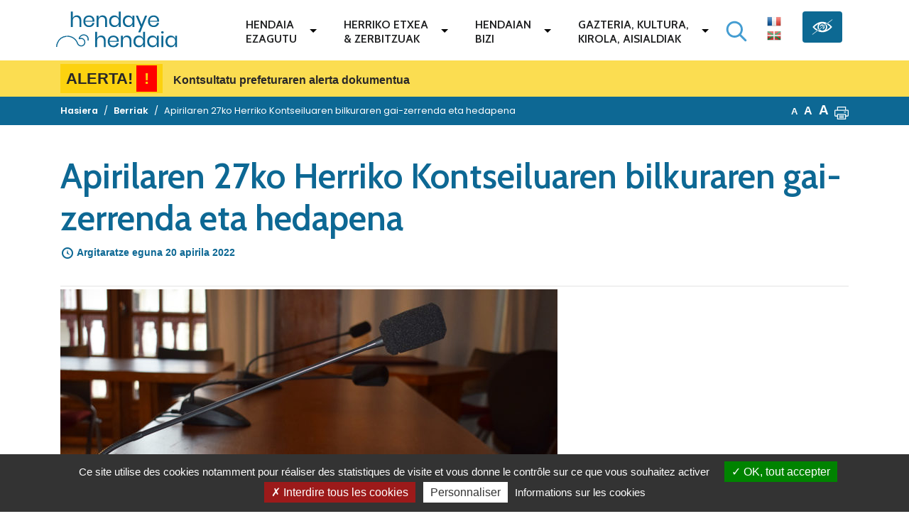

--- FILE ---
content_type: text/html; charset=UTF-8
request_url: https://www.hendaye.fr/eu/apirilaren-27ko-herriko-kontseiluaren-bilkuraren-gai-zerrenda-eta-hedapena/
body_size: 21549
content:
<!DOCTYPE html>
<html lang="eu">
<head>
	<meta charset="UTF-8" />
	<meta name="viewport" content="width=device-width, initial-scale=1, shrink-to-fit=no" />
	<link rel="profile" href="http://gmpg.org/xfn/11" />
	<link rel="apple-touch-icon" sizes="180x180" href="https://www.hendaye.fr/wp-content/themes/novaldi/img/apple-touch-icon.png">
	<link rel="icon" type="image/png" sizes="32x32" href="https://www.hendaye.fr/wp-content/themes/novaldi/img/favicon-32x32.png">
	<link rel="icon" type="image/png" sizes="16x16" href="https://www.hendaye.fr/wp-content/themes/novaldi/img/favicon-16x16.png">
	<link rel="manifest" href="https://www.hendaye.fr/wp-content/themes/novaldi/img/site.webmanifest">
	<link rel="mask-icon" href="https://www.hendaye.fr/wp-content/themes/novaldi/img/safari-pinned-tab.svg" color="#5bbad5">
	<link rel="shortcut icon" href="https://www.hendaye.fr/wp-content/themes/novaldi/img/favicon.ico">
	<meta name="msapplication-TileColor" content="#2b5797">
	<meta name="msapplication-config" content="https://www.hendaye.fr/wp-content/themes/novaldi/img/browserconfig.xml">
	<meta name="theme-color" content="#ffffff">
	
	
<!-- MapPress Easy Google Maps Version:2.84.22PRO (https://www.mappresspro.com) -->
<title>Apirilaren 27ko Herriko Kontseiluaren bilkuraren gai-zerrenda eta hedapena - Hendaye</title>
<link rel="alternate" href="https://www.hendaye.fr/fr/ordre-du-jour-et-retransmission-du-prochain-conseil-municipal-du-27-avril-2022-a-18h30/" hreflang="fr" />
<link rel="alternate" href="https://www.hendaye.fr/eu/apirilaren-27ko-herriko-kontseiluaren-bilkuraren-gai-zerrenda-eta-hedapena/" hreflang="eu" />
<meta name="dc.title" content="Apirilaren 27ko Herriko Kontseiluaren bilkuraren gai-zerrenda eta hedapena - Hendaye" />
<meta name="dc.description" content="Herriko kontseilua iraganen da 2022ko apirilaren 27 asteazkeneko bilkura, 18:30ean Gai-zerrenda ikus Herriko Kontseiluaren bilkura zuzenean segi ezazu 18:30etik goiti, Herriaren Youtube katean. Bilkura publikoari idekia da, 15 pertsona gehienez, oztopo keinuen errespetua." />
<meta name="dc.relation" content="https://www.hendaye.fr/eu/apirilaren-27ko-herriko-kontseiluaren-bilkuraren-gai-zerrenda-eta-hedapena/" />
<meta name="dc.source" content="https://www.hendaye.fr/" />
<meta name="dc.language" content="eu" />
<meta name="description" content="Herriko kontseilua iraganen da 2022ko apirilaren 27 asteazkeneko bilkura, 18:30ean Gai-zerrenda ikus Herriko Kontseiluaren bilkura zuzenean segi ezazu 18:30etik goiti, Herriaren Youtube katean. Bilkura publikoari idekia da, 15 pertsona gehienez, oztopo keinuen errespetua." />
<meta property="article:published_time" content="2022-04-20T15:01:30+02:00" />
<meta property="article:modified_time" content="2022-04-20T15:03:27+02:00" />
<meta property="og:updated_time" content="2022-04-20T15:03:27+02:00" />
<meta name="robots" content="index, follow" />
<meta name="googlebot" content="index, follow, max-snippet:-1, max-image-preview:large, max-video-preview:-1" />
<meta name="bingbot" content="index, follow, max-snippet:-1, max-image-preview:large, max-video-preview:-1" />
<link rel="canonical" href="https://www.hendaye.fr/eu/apirilaren-27ko-herriko-kontseiluaren-bilkuraren-gai-zerrenda-eta-hedapena/" />
<meta property="og:url" content="https://www.hendaye.fr/eu/apirilaren-27ko-herriko-kontseiluaren-bilkuraren-gai-zerrenda-eta-hedapena/" />
<meta property="og:site_name" content="Hendaye" />
<meta property="og:locale" content="eu" />
<meta property="og:locale:alternate" content="fr_FR" />
<meta property="og:type" content="article" />
<meta property="og:title" content="Apirilaren 27ko Herriko Kontseiluaren bilkuraren gai-zerrenda eta hedapena - Hendaye" />
<meta property="og:description" content="Herriko kontseilua iraganen da 2022ko apirilaren 27 asteazkeneko bilkura, 18:30ean Gai-zerrenda ikus Herriko Kontseiluaren bilkura zuzenean segi ezazu 18:30etik goiti, Herriaren Youtube katean. Bilkura publikoari idekia da, 15 pertsona gehienez, oztopo keinuen errespetua." />
<meta property="og:image" content="https://www.hendaye.fr/wp-content/uploads/2020/04/cm-e1593090690597.jpg" />
<meta property="og:image:secure_url" content="https://www.hendaye.fr/wp-content/uploads/2020/04/cm-e1593090690597.jpg" />
<meta property="og:image:width" content="1150" />
<meta property="og:image:height" content="767" />
<meta name="twitter:card" content="summary" />
<meta name="twitter:title" content="Apirilaren 27ko Herriko Kontseiluaren bilkuraren gai-zerrenda eta hedapena - Hendaye" />
<meta name="twitter:description" content="Herriko kontseilua iraganen da 2022ko apirilaren 27 asteazkeneko bilkura, 18:30ean Gai-zerrenda ikus Herriko Kontseiluaren bilkura zuzenean segi ezazu 18:30etik goiti, Herriaren Youtube katean. Bilkura publikoari idekia da, 15 pertsona gehienez, oztopo keinuen errespetua." />
<meta name="twitter:image" content="https://www.hendaye.fr/wp-content/uploads/2020/04/cm-e1593090690597.jpg" />
<link rel='dns-prefetch' href='//fonts.googleapis.com' />
<link rel="alternate" type="application/rss+xml" title="Hendaye &raquo; Jarioa" href="https://www.hendaye.fr/eu/feed/" />
<link rel="alternate" type="text/calendar" title="Hendaye &raquo; iCal Jarioa" href="https://www.hendaye.fr/evenements/?ical=1" />
<link rel='stylesheet' id='tribe-reset-style-css' href='https://www.hendaye.fr/wp-content/plugins/the-events-calendar/common/src/resources/css/reset.min.css?ver=4.9.20' type='text/css' media='all' />
<link rel='stylesheet' id='tribe-common-style-css' href='https://www.hendaye.fr/wp-content/plugins/the-events-calendar/common/src/resources/css/common.min.css?ver=4.9.20' type='text/css' media='all' />
<link rel='stylesheet' id='tribe-tooltip-css-css' href='https://www.hendaye.fr/wp-content/plugins/the-events-calendar/common/src/resources/css/tooltip.min.css?ver=4.9.20' type='text/css' media='all' />
<link rel='stylesheet' id='wp-block-library-css' href='https://www.hendaye.fr/wp-includes/css/dist/block-library/style.min.css?ver=6.1.9' type='text/css' media='all' />
<style id='wp-block-library-inline-css' type='text/css'>
.has-text-align-justify{text-align:justify;}
</style>
<link rel='stylesheet' id='mappress-leaflet-css' href='https://www.hendaye.fr/wp-content/plugins/mappress-google-maps-for-wordpress/lib/leaflet/leaflet.css?ver=1.7.1' type='text/css' media='all' />
<link rel='stylesheet' id='mappress-css' href='https://www.hendaye.fr/wp-content/plugins/mappress-google-maps-for-wordpress/css/mappress.css?ver=2.84.22PRO' type='text/css' media='all' />
<link rel='stylesheet' id='mediaelement-css' href='https://www.hendaye.fr/wp-includes/js/mediaelement/mediaelementplayer-legacy.min.css?ver=4.2.17' type='text/css' media='all' />
<link rel='stylesheet' id='wp-mediaelement-css' href='https://www.hendaye.fr/wp-includes/js/mediaelement/wp-mediaelement.min.css?ver=6.1.9' type='text/css' media='all' />
<style id='wpseopress-local-business-style-inline-css' type='text/css'>
span.wp-block-wpseopress-local-business-field{margin-right:8px}

</style>
<link rel='stylesheet' id='classic-theme-styles-css' href='https://www.hendaye.fr/wp-includes/css/classic-themes.min.css?ver=1' type='text/css' media='all' />
<style id='global-styles-inline-css' type='text/css'>
body{--wp--preset--color--black: #000000;--wp--preset--color--cyan-bluish-gray: #abb8c3;--wp--preset--color--white: #ffffff;--wp--preset--color--pale-pink: #f78da7;--wp--preset--color--vivid-red: #cf2e2e;--wp--preset--color--luminous-vivid-orange: #ff6900;--wp--preset--color--luminous-vivid-amber: #fcb900;--wp--preset--color--light-green-cyan: #7bdcb5;--wp--preset--color--vivid-green-cyan: #00d084;--wp--preset--color--pale-cyan-blue: #8ed1fc;--wp--preset--color--vivid-cyan-blue: #0693e3;--wp--preset--color--vivid-purple: #9b51e0;--wp--preset--gradient--vivid-cyan-blue-to-vivid-purple: linear-gradient(135deg,rgba(6,147,227,1) 0%,rgb(155,81,224) 100%);--wp--preset--gradient--light-green-cyan-to-vivid-green-cyan: linear-gradient(135deg,rgb(122,220,180) 0%,rgb(0,208,130) 100%);--wp--preset--gradient--luminous-vivid-amber-to-luminous-vivid-orange: linear-gradient(135deg,rgba(252,185,0,1) 0%,rgba(255,105,0,1) 100%);--wp--preset--gradient--luminous-vivid-orange-to-vivid-red: linear-gradient(135deg,rgba(255,105,0,1) 0%,rgb(207,46,46) 100%);--wp--preset--gradient--very-light-gray-to-cyan-bluish-gray: linear-gradient(135deg,rgb(238,238,238) 0%,rgb(169,184,195) 100%);--wp--preset--gradient--cool-to-warm-spectrum: linear-gradient(135deg,rgb(74,234,220) 0%,rgb(151,120,209) 20%,rgb(207,42,186) 40%,rgb(238,44,130) 60%,rgb(251,105,98) 80%,rgb(254,248,76) 100%);--wp--preset--gradient--blush-light-purple: linear-gradient(135deg,rgb(255,206,236) 0%,rgb(152,150,240) 100%);--wp--preset--gradient--blush-bordeaux: linear-gradient(135deg,rgb(254,205,165) 0%,rgb(254,45,45) 50%,rgb(107,0,62) 100%);--wp--preset--gradient--luminous-dusk: linear-gradient(135deg,rgb(255,203,112) 0%,rgb(199,81,192) 50%,rgb(65,88,208) 100%);--wp--preset--gradient--pale-ocean: linear-gradient(135deg,rgb(255,245,203) 0%,rgb(182,227,212) 50%,rgb(51,167,181) 100%);--wp--preset--gradient--electric-grass: linear-gradient(135deg,rgb(202,248,128) 0%,rgb(113,206,126) 100%);--wp--preset--gradient--midnight: linear-gradient(135deg,rgb(2,3,129) 0%,rgb(40,116,252) 100%);--wp--preset--duotone--dark-grayscale: url('#wp-duotone-dark-grayscale');--wp--preset--duotone--grayscale: url('#wp-duotone-grayscale');--wp--preset--duotone--purple-yellow: url('#wp-duotone-purple-yellow');--wp--preset--duotone--blue-red: url('#wp-duotone-blue-red');--wp--preset--duotone--midnight: url('#wp-duotone-midnight');--wp--preset--duotone--magenta-yellow: url('#wp-duotone-magenta-yellow');--wp--preset--duotone--purple-green: url('#wp-duotone-purple-green');--wp--preset--duotone--blue-orange: url('#wp-duotone-blue-orange');--wp--preset--font-size--small: 13px;--wp--preset--font-size--medium: 20px;--wp--preset--font-size--large: 36px;--wp--preset--font-size--x-large: 42px;--wp--preset--spacing--20: 0.44rem;--wp--preset--spacing--30: 0.67rem;--wp--preset--spacing--40: 1rem;--wp--preset--spacing--50: 1.5rem;--wp--preset--spacing--60: 2.25rem;--wp--preset--spacing--70: 3.38rem;--wp--preset--spacing--80: 5.06rem;}:where(.is-layout-flex){gap: 0.5em;}body .is-layout-flow > .alignleft{float: left;margin-inline-start: 0;margin-inline-end: 2em;}body .is-layout-flow > .alignright{float: right;margin-inline-start: 2em;margin-inline-end: 0;}body .is-layout-flow > .aligncenter{margin-left: auto !important;margin-right: auto !important;}body .is-layout-constrained > .alignleft{float: left;margin-inline-start: 0;margin-inline-end: 2em;}body .is-layout-constrained > .alignright{float: right;margin-inline-start: 2em;margin-inline-end: 0;}body .is-layout-constrained > .aligncenter{margin-left: auto !important;margin-right: auto !important;}body .is-layout-constrained > :where(:not(.alignleft):not(.alignright):not(.alignfull)){max-width: var(--wp--style--global--content-size);margin-left: auto !important;margin-right: auto !important;}body .is-layout-constrained > .alignwide{max-width: var(--wp--style--global--wide-size);}body .is-layout-flex{display: flex;}body .is-layout-flex{flex-wrap: wrap;align-items: center;}body .is-layout-flex > *{margin: 0;}:where(.wp-block-columns.is-layout-flex){gap: 2em;}.has-black-color{color: var(--wp--preset--color--black) !important;}.has-cyan-bluish-gray-color{color: var(--wp--preset--color--cyan-bluish-gray) !important;}.has-white-color{color: var(--wp--preset--color--white) !important;}.has-pale-pink-color{color: var(--wp--preset--color--pale-pink) !important;}.has-vivid-red-color{color: var(--wp--preset--color--vivid-red) !important;}.has-luminous-vivid-orange-color{color: var(--wp--preset--color--luminous-vivid-orange) !important;}.has-luminous-vivid-amber-color{color: var(--wp--preset--color--luminous-vivid-amber) !important;}.has-light-green-cyan-color{color: var(--wp--preset--color--light-green-cyan) !important;}.has-vivid-green-cyan-color{color: var(--wp--preset--color--vivid-green-cyan) !important;}.has-pale-cyan-blue-color{color: var(--wp--preset--color--pale-cyan-blue) !important;}.has-vivid-cyan-blue-color{color: var(--wp--preset--color--vivid-cyan-blue) !important;}.has-vivid-purple-color{color: var(--wp--preset--color--vivid-purple) !important;}.has-black-background-color{background-color: var(--wp--preset--color--black) !important;}.has-cyan-bluish-gray-background-color{background-color: var(--wp--preset--color--cyan-bluish-gray) !important;}.has-white-background-color{background-color: var(--wp--preset--color--white) !important;}.has-pale-pink-background-color{background-color: var(--wp--preset--color--pale-pink) !important;}.has-vivid-red-background-color{background-color: var(--wp--preset--color--vivid-red) !important;}.has-luminous-vivid-orange-background-color{background-color: var(--wp--preset--color--luminous-vivid-orange) !important;}.has-luminous-vivid-amber-background-color{background-color: var(--wp--preset--color--luminous-vivid-amber) !important;}.has-light-green-cyan-background-color{background-color: var(--wp--preset--color--light-green-cyan) !important;}.has-vivid-green-cyan-background-color{background-color: var(--wp--preset--color--vivid-green-cyan) !important;}.has-pale-cyan-blue-background-color{background-color: var(--wp--preset--color--pale-cyan-blue) !important;}.has-vivid-cyan-blue-background-color{background-color: var(--wp--preset--color--vivid-cyan-blue) !important;}.has-vivid-purple-background-color{background-color: var(--wp--preset--color--vivid-purple) !important;}.has-black-border-color{border-color: var(--wp--preset--color--black) !important;}.has-cyan-bluish-gray-border-color{border-color: var(--wp--preset--color--cyan-bluish-gray) !important;}.has-white-border-color{border-color: var(--wp--preset--color--white) !important;}.has-pale-pink-border-color{border-color: var(--wp--preset--color--pale-pink) !important;}.has-vivid-red-border-color{border-color: var(--wp--preset--color--vivid-red) !important;}.has-luminous-vivid-orange-border-color{border-color: var(--wp--preset--color--luminous-vivid-orange) !important;}.has-luminous-vivid-amber-border-color{border-color: var(--wp--preset--color--luminous-vivid-amber) !important;}.has-light-green-cyan-border-color{border-color: var(--wp--preset--color--light-green-cyan) !important;}.has-vivid-green-cyan-border-color{border-color: var(--wp--preset--color--vivid-green-cyan) !important;}.has-pale-cyan-blue-border-color{border-color: var(--wp--preset--color--pale-cyan-blue) !important;}.has-vivid-cyan-blue-border-color{border-color: var(--wp--preset--color--vivid-cyan-blue) !important;}.has-vivid-purple-border-color{border-color: var(--wp--preset--color--vivid-purple) !important;}.has-vivid-cyan-blue-to-vivid-purple-gradient-background{background: var(--wp--preset--gradient--vivid-cyan-blue-to-vivid-purple) !important;}.has-light-green-cyan-to-vivid-green-cyan-gradient-background{background: var(--wp--preset--gradient--light-green-cyan-to-vivid-green-cyan) !important;}.has-luminous-vivid-amber-to-luminous-vivid-orange-gradient-background{background: var(--wp--preset--gradient--luminous-vivid-amber-to-luminous-vivid-orange) !important;}.has-luminous-vivid-orange-to-vivid-red-gradient-background{background: var(--wp--preset--gradient--luminous-vivid-orange-to-vivid-red) !important;}.has-very-light-gray-to-cyan-bluish-gray-gradient-background{background: var(--wp--preset--gradient--very-light-gray-to-cyan-bluish-gray) !important;}.has-cool-to-warm-spectrum-gradient-background{background: var(--wp--preset--gradient--cool-to-warm-spectrum) !important;}.has-blush-light-purple-gradient-background{background: var(--wp--preset--gradient--blush-light-purple) !important;}.has-blush-bordeaux-gradient-background{background: var(--wp--preset--gradient--blush-bordeaux) !important;}.has-luminous-dusk-gradient-background{background: var(--wp--preset--gradient--luminous-dusk) !important;}.has-pale-ocean-gradient-background{background: var(--wp--preset--gradient--pale-ocean) !important;}.has-electric-grass-gradient-background{background: var(--wp--preset--gradient--electric-grass) !important;}.has-midnight-gradient-background{background: var(--wp--preset--gradient--midnight) !important;}.has-small-font-size{font-size: var(--wp--preset--font-size--small) !important;}.has-medium-font-size{font-size: var(--wp--preset--font-size--medium) !important;}.has-large-font-size{font-size: var(--wp--preset--font-size--large) !important;}.has-x-large-font-size{font-size: var(--wp--preset--font-size--x-large) !important;}
.wp-block-navigation a:where(:not(.wp-element-button)){color: inherit;}
:where(.wp-block-columns.is-layout-flex){gap: 2em;}
.wp-block-pullquote{font-size: 1.5em;line-height: 1.6;}
</style>
<link rel='stylesheet' id='eeb-css-frontend-css' href='https://www.hendaye.fr/wp-content/plugins/email-encoder-bundle/core/includes/assets/css/style.css?ver=230209-153000' type='text/css' media='all' />
<link rel='stylesheet' id='novaldi-style-css' href='https://www.hendaye.fr/wp-content/themes/novaldi/style.css?ver=6.1.9' type='text/css' media='all' />
<link rel='stylesheet' id='bootstrap-css' href='https://www.hendaye.fr/wp-content/themes/novaldi/css/bootstrap.min.css?ver=6.1.9' type='text/css' media='all' />
<link rel='stylesheet' id='accessibilite-css' href='https://www.hendaye.fr/wp-content/themes/novaldi/accessibility.css?ver=6.1.9' type='text/css' media='all' />
<link rel='stylesheet' id='fancybox-css-css' href='https://www.hendaye.fr/wp-content/themes/novaldi/css/jquery.fancybox.min.css?ver=6.1.9' type='text/css' media='all' />
<link rel='stylesheet' id='dashicons-css' href='https://www.hendaye.fr/wp-includes/css/dashicons.min.css?ver=6.1.9' type='text/css' media='all' />
<link rel='stylesheet' id='gfonts-css' href='https://fonts.googleapis.com/css?family=Cabin%3A400%2C600%7CPoppins%3A300%2C400%2C600&#038;ver=6.1.9' type='text/css' media='all' />
<link rel='stylesheet' id='mimetypes-link-icons-css' href='https://www.hendaye.fr/wp-content/plugins/mimetypes-link-icons/css/style.php?cssvars=bXRsaV9oZWlnaHQ9MjQmbXRsaV9pbWFnZV90eXBlPXBuZyZtdGxpX2xlZnRvcnJpZ2h0PWxlZnQmYWN0aXZlX3R5cGVzPXBkZg%3D&#038;ver=3.0' type='text/css' media='all' />
<link rel='stylesheet' id='social-logos-css' href='https://www.hendaye.fr/wp-content/plugins/jetpack/_inc/social-logos/social-logos.min.css?ver=11.8.6' type='text/css' media='all' />
<link rel='stylesheet' id='jetpack_css-css' href='https://www.hendaye.fr/wp-content/plugins/jetpack/css/jetpack.css?ver=11.8.6' type='text/css' media='all' />
<script type='text/javascript' src='https://www.hendaye.fr/wp-includes/js/jquery/jquery.min.js?ver=3.6.1' id='jquery-core-js'></script>
<script type='text/javascript' src='https://www.hendaye.fr/wp-includes/js/jquery/jquery-migrate.min.js?ver=3.3.2' id='jquery-migrate-js'></script>
<script type='text/javascript' src='https://www.hendaye.fr/wp-content/plugins/email-encoder-bundle/core/includes/assets/js/custom.js?ver=230209-153000' id='eeb-js-frontend-js'></script>
<script type='text/javascript' src='https://www.hendaye.fr/wp-content/themes/novaldi/js/jquery.textresizer.min.js?ver=1.0' id='text-resizer-js-js'></script>
<script type='text/javascript' src='https://www.hendaye.fr/wp-content/themes/novaldi/js/jquery.cookie.js?ver=1.0' id='cookie-js-js'></script>
<script type='text/javascript' src='https://www.hendaye.fr/wp-content/themes/novaldi/js/tarteaucitron.js/tarteaucitron.js?ver=1.0' id='tarteaucitron-js-js'></script>
<script type='text/javascript' id='tarteaucitronconfig-js-js-extra'>
/* <![CDATA[ */
var langtext = {"lang":"eu","alertBigPrivacy":"Ce site utilise des cookies notamment pour r\u00e9aliser des statistiques de visite et vous donne le contr\u00f4le sur ce que vous souhaitez activer","acceptAll":"OK, tout accepter","personalize":"Personnaliser","close":"Fermer","privacyUrl":"Informations sur les cookies","info":"Protection de votre vie priv\u00e9e","disclaimer":"En autorisant ces services tiers, vous acceptez le d\u00e9p\u00f4t et la lecture de cookies et l'utilisation de technologies de suivi n\u00e9cessaires \u00e0 leur bon fonctionnement.","allow":"Autoriser","deny":"Interdire","noCookie":"Ce service ne d\u00e9pose aucun cookie.","useCookie":"Ce service peut d\u00e9poser","useCookieCurrent":"Ce service a d\u00e9pos\u00e9","useNoCookie":"Ce service n'a d\u00e9pos\u00e9 aucun cookie.","more":"Gehiago ikasi","source":"Voir le site officiel","credit":"Gestion des cookies par tarteaucitron.js","noServices":"Ce site n'utilise aucun cookie n\u00e9cessitant votre consentement.","toggleInfoBox":"Afficher\/masquer les informations sur le stockage des cookies","title":"Panneau de gestion des cookies","cookieDetail":"D\u00e9tail des cookies","ourSite":"sur notre site","newWindow":"(nouvelle fen\u00eatre)","allowAll":"Autoriser tous les cookies","denyAll":"Interdire tous les cookies","fallback":"est d\u00e9sactiv\u00e9."};
/* ]]> */
</script>
<script type='text/javascript' src='https://www.hendaye.fr/wp-content/themes/novaldi/js/tarteaucitronconfig.js?ver=1.0' id='tarteaucitronconfig-js-js'></script>
<link rel="https://api.w.org/" href="https://www.hendaye.fr/wp-json/" /><link rel="alternate" type="application/json" href="https://www.hendaye.fr/wp-json/wp/v2/posts/61171" /><link rel="alternate" type="application/json+oembed" href="https://www.hendaye.fr/wp-json/oembed/1.0/embed?url=https%3A%2F%2Fwww.hendaye.fr%2Feu%2Fapirilaren-27ko-herriko-kontseiluaren-bilkuraren-gai-zerrenda-eta-hedapena%2F" />
<link rel="alternate" type="text/xml+oembed" href="https://www.hendaye.fr/wp-json/oembed/1.0/embed?url=https%3A%2F%2Fwww.hendaye.fr%2Feu%2Fapirilaren-27ko-herriko-kontseiluaren-bilkuraren-gai-zerrenda-eta-hedapena%2F&#038;format=xml" />
<meta name="tec-api-version" content="v1"><meta name="tec-api-origin" content="https://www.hendaye.fr"><link rel="https://theeventscalendar.com/" href="https://www.hendaye.fr/wp-json/tribe/events/v1/" />	<style>img#wpstats{display:none}</style>
				<style type="text/css" id="wp-custom-css">
			.form-control {
	width:auto;
	display: inline;
	height: auto;
}

.short-li {
	padding : 0.75rem 1.2rem 0.75rem 1.2rem;
}

.entry-content blockquote, .page-content blockquote, .comment-content blockquote {
	border-left: 3px solid rgb(13, 104, 148);
}

.light-blue .entry-content blockquote, .page-content blockquote, .comment-content blockquote {
	border-left: 3px solid #449DD2;
}

.green .entry-content blockquote, .page-content blockquote, .comment-content blockquote {
	border-left: 3px solid #30926f;
}

.orange .entry-content blockquote, .page-content blockquote, .comment-content blockquote {
	border-left: 3px solid #FE5043;
}		</style>
		
<script async src='https://www.googletagmanager.com/gtag/js?id=UA-129686410-1'></script>
<script>
window.dataLayer = window.dataLayer || [];
function gtag(){dataLayer.push(arguments);}gtag('js', new Date());
window.addEventListener('load', function () {
var links = document.querySelectorAll('a');
for (let i = 0; i < links.length; i++) {
    links[i].addEventListener('click', function(e) {
        var n = this.href.includes('www.hendaye.fr');
        if (n == false) {
            gtag('event', 'click', {'event_category': 'external links','event_label' : this.href});
        }
    });
    }
});
window.addEventListener('load', function () {
	var donwload_links = document.querySelectorAll('a');
	for (let j = 0; j < donwload_links.length; j++) {
		donwload_links[j].addEventListener('click', function(e) {
			var down = this.href.match(/.*\.(pdf|doc|docx|xls|xlsx)(\?.*)?$/);
			if (down != null) {
				gtag('event', 'click', {'event_category': 'downloads','event_label' : this.href});
			}
		});
		}
	});
gtag('config', 'UA-129686410-1' , {'linker': {'domains': ['www.hendaye-culture.fr','hendaye.fr']},'link_attribution': true,'anonymize_ip': true,});
gtag('config', 'G-8TWTML26BT' , {'linker': {'domains': ['www.hendaye-culture.fr','hendaye.fr']},'link_attribution': true,'anonymize_ip': true,});

</script>
</head>

<body class="post-template-default single single-post postid-61171 single-format-standard tribe-no-js">
	<div id="page" class="site">
		<a class="assistive-text skip-link" href="#content" title="
Saltatu edukira">
Saltatu edukira</a>
		<a class="assistive-text skip-link" href="#site-navigation" title="Joan nabigaziora">Joan nabigaziora</a>

		<header id="masthead" class="site-header" role="banner">
			<div class="wrap-main-navigation">
				<div class="container">
					<div class="row">
						<div class="col-10 col-lg-2 d-flex justify-content-around align-items-center order-1">
							<button type="button" class="navbar-toggle" id="menu-toggle">
								<span class="sr-only">Menu</span>
								<span class="icon-bar" aria-hidden="true"></span>
								<span class="icon-bar" aria-hidden="true"></span>
								<span class="icon-bar" aria-hidden="true"></span>
							</button>
							<div class="site-branding">
																		<p class="site-title">
																				<a href="https://www.hendaye.fr/eu/" rel="home" title="Accueil - Hendaye">
											<span class="sr-only">Accueil - Hendaye</span>
											<svg aria-hidden="true"  id="logo_hendaye" data-name="Logo Hendaye" xmlns="http://www.w3.org/2000/svg" viewBox="0 0 351.62822 143.84863"><defs><style>.cls-1{isolation:isolate;}.cls-2{fill:#fff;}.cls-3{fill:none;stroke:#fff;stroke-miterlimit:10;stroke-width:3px;}</style></defs><g class="cls-1"><path class="cls-2" d="M69.12871,21.38965q3.53979,3.68994,3.54,10.65039V51.17969h-5.46V32.51953q0-4.919-2.52-7.55957a9.01014,9.01014,0,0,0-6.83985-2.64062,9.35367,9.35367,0,0,0-7.20019,2.91015q-2.69971,2.91065-2.7002,8.49024v17.46h-5.46V6.7793h5.46V26.04a11.22681,11.22681,0,0,1,4.47022-6.18066,12.96112,12.96112,0,0,1,7.41015-2.16016A12.30033,12.30033,0,0,1,69.12871,21.38965Z"/><path class="cls-2" d="M110.16826,35.87988H83.82841q.18018,5.63966,3.21,8.46a10.46988,10.46988,0,0,0,7.41015,2.82032,10.70556,10.70556,0,0,0,6.62988-2.01075,8.31131,8.31131,0,0,0,3.27-5.37011h5.81983a13.7529,13.7529,0,0,1-8.04,10.32031,17.7838,17.7838,0,0,1-7.43994,1.5,16.95561,16.95561,0,0,1-8.3999-2.04,14.40738,14.40738,0,0,1-5.73-5.84961,18.51263,18.51263,0,0,1-2.07032-8.9707,18.69241,18.69241,0,0,1,2.07032-9,14.37726,14.37726,0,0,1,5.73-5.87988,16.966,16.966,0,0,1,8.3999-2.04,16.5902,16.5902,0,0,1,8.37012,2.04,14.05825,14.05825,0,0,1,5.46,5.46,15.37316,15.37316,0,0,1,1.89013,7.56054A16.28381,16.28381,0,0,1,110.16826,35.87988Zm-6.48-8.75976A8.78586,8.78586,0,0,0,99.90849,23.46a11.51368,11.51368,0,0,0-5.22021-1.20019,10.80267,10.80267,0,0,0-7.56006,2.79q-3.06006,2.79054-3.29981,8.18946h21.06006A11.21137,11.21137,0,0,0,103.68828,27.12012Z"/><path class="cls-2" d="M143.22783,21.38965q3.53979,3.68994,3.54,10.65039V51.17969h-5.46V32.51953q0-4.919-2.52-7.55957a9.01014,9.01014,0,0,0-6.83985-2.64062,9.35367,9.35367,0,0,0-7.20019,2.91015q-2.69971,2.91065-2.7002,8.49024v17.46h-5.46V18.23926h5.46V26.04a11.22686,11.22686,0,0,1,4.47022-6.18066,12.96112,12.96112,0,0,1,7.41015-2.16016A12.30033,12.30033,0,0,1,143.22783,21.38965Z"/><path class="cls-2" d="M175.83672,20.21973a12.51329,12.51329,0,0,1,4.65039,6.41992V6.7793h5.46V51.17969h-5.46V42.7793a12.50143,12.50143,0,0,1-4.65039,6.41992,13.53117,13.53117,0,0,1-8.12989,2.40039,14.92521,14.92521,0,0,1-7.7998-2.04A14.09845,14.09845,0,0,1,154.53691,43.71a19.44233,19.44233,0,0,1-1.95019-8.9707,19.63283,19.63283,0,0,1,1.95019-9,14.07491,14.07491,0,0,1,5.37012-5.87988,14.93433,14.93433,0,0,1,7.7998-2.04A13.53774,13.53774,0,0,1,175.83672,20.21973Zm-14.63965,5.66992q-3.03077,3.21093-3.03028,8.84961,0,5.64111,3.03028,8.85058a10.57065,10.57065,0,0,0,8.06982,3.21,11.205,11.205,0,0,0,5.79-1.5,10.43493,10.43493,0,0,0,3.99023-4.23046,13.36947,13.36947,0,0,0,1.44-6.33008,13.55112,13.55112,0,0,0-1.44-6.35938,10.20783,10.20783,0,0,0-3.99023-4.23047,11.388,11.388,0,0,0-5.79-1.46972A10.57416,10.57416,0,0,0,161.19707,25.88965Z"/><path class="cls-2" d="M215.3167,20.21973a12.51329,12.51329,0,0,1,4.65039,6.41992V18.23926h5.46V51.17969h-5.46V42.7793a12.50143,12.50143,0,0,1-4.65039,6.41992,13.53117,13.53117,0,0,1-8.12989,2.40039,14.92521,14.92521,0,0,1-7.7998-2.04A14.09851,14.09851,0,0,1,194.01689,43.71a19.44233,19.44233,0,0,1-1.95019-8.9707,19.63283,19.63283,0,0,1,1.95019-9,14.075,14.075,0,0,1,5.37012-5.87988,14.93433,14.93433,0,0,1,7.7998-2.04A13.53774,13.53774,0,0,1,215.3167,20.21973Zm-14.63965,5.66992q-3.03077,3.21093-3.03028,8.84961,0,5.64111,3.03028,8.85058a10.57065,10.57065,0,0,0,8.06982,3.21,11.205,11.205,0,0,0,5.79-1.5,10.435,10.435,0,0,0,3.99024-4.23046,13.36959,13.36959,0,0,0,1.43994-6.33008,13.55123,13.55123,0,0,0-1.43994-6.35938,10.20791,10.20791,0,0,0-3.99024-4.23047,11.388,11.388,0,0,0-5.79-1.46972A10.57416,10.57416,0,0,0,200.67705,25.88965Z"/><path class="cls-2" d="M235.44658,18.23926l10.67969,25.9209,9.90039-25.9209h6.05957l-19.55957,48.54H236.347l6.83984-16.13965L229.32646,18.23926Z"/><path class="cls-2" d="M296.16533,35.87988H269.82549q.18163,5.63966,3.21093,8.46a10.46908,10.46908,0,0,0,7.41016,2.82032,10.70267,10.70267,0,0,0,6.62891-2.01075,8.312,8.312,0,0,0,3.2705-5.37011h5.81934a13.75452,13.75452,0,0,1-8.03906,10.32031,17.78769,17.78769,0,0,1-7.44043,1.5,16.95379,16.95379,0,0,1-8.39942-2.04A14.40257,14.40257,0,0,1,266.556,43.71a18.51274,18.51274,0,0,1-2.07031-8.9707,18.69252,18.69252,0,0,1,2.07031-9,14.37247,14.37247,0,0,1,5.73047-5.87988,16.96413,16.96413,0,0,1,8.39942-2.04,16.59016,16.59016,0,0,1,8.37011,2.04,14.06465,14.06465,0,0,1,5.46,5.46,15.3727,15.3727,0,0,1,1.88965,7.56054A16.24108,16.24108,0,0,1,296.16533,35.87988Zm-6.47949-8.75976A8.787,8.787,0,0,0,285.90556,23.46a11.50871,11.50871,0,0,0-5.21972-1.20019,10.79978,10.79978,0,0,0-7.55957,2.79q-3.06153,2.79054-3.30078,8.18946H290.886A11.21577,11.21577,0,0,0,289.68584,27.12012Z"/></g><g class="cls-1"><path class="cls-2" d="M139.23076,79.67871q3.53979,3.68994,3.54,10.65039v19.13965h-5.46V90.80859q0-4.91893-2.52-7.55957A9.01014,9.01014,0,0,0,127.951,80.6084a9.35367,9.35367,0,0,0-7.20019,2.91015q-2.69972,2.91064-2.7002,8.49024v17.46h-5.46V65.06836h5.46V84.3291a11.22685,11.22685,0,0,1,4.47022-6.18066,12.96112,12.96112,0,0,1,7.41015-2.16016A12.30033,12.30033,0,0,1,139.23076,79.67871Z"/><path class="cls-2" d="M180.27031,94.169H153.93047q.18016,5.63964,3.21,8.46a10.46987,10.46987,0,0,0,7.41015,2.82031,10.7056,10.7056,0,0,0,6.62989-2.01074,8.31144,8.31144,0,0,0,3.27-5.37012h5.81982a13.75286,13.75286,0,0,1-8.04,10.32031,17.78376,17.78376,0,0,1-7.43994,1.5,16.95561,16.95561,0,0,1-8.3999-2.04,14.40738,14.40738,0,0,1-5.73-5.84961,20.53367,20.53367,0,0,1,0-17.9707,14.37732,14.37732,0,0,1,5.73-5.87988,16.966,16.966,0,0,1,8.3999-2.04,16.59017,16.59017,0,0,1,8.37012,2.04,14.05825,14.05825,0,0,1,5.46,5.46,15.37317,15.37317,0,0,1,1.89013,7.56055A16.284,16.284,0,0,1,180.27031,94.169Zm-6.48-8.75977a8.78586,8.78586,0,0,0-3.77979-3.66016,11.51368,11.51368,0,0,0-5.22021-1.20019,10.80267,10.80267,0,0,0-7.56006,2.79q-3.06006,2.79052-3.2998,8.18945h21.06A11.21137,11.21137,0,0,0,173.79033,85.40918Z"/><path class="cls-2" d="M213.32988,79.67871q3.53979,3.68994,3.54,10.65039v19.13965h-5.46V90.80859q0-4.91893-2.52-7.55957a9.01014,9.01014,0,0,0-6.83985-2.64062,9.35367,9.35367,0,0,0-7.20019,2.91015q-2.69971,2.91064-2.7002,8.49024v17.46h-5.46V76.52832h5.46V84.3291a11.2269,11.2269,0,0,1,4.47022-6.18066,12.96113,12.96113,0,0,1,7.41016-2.16016A12.30032,12.30032,0,0,1,213.32988,79.67871Z"/><path class="cls-2" d="M245.93877,78.50879a12.50792,12.50792,0,0,1,4.65039,6.41992V65.06836h5.46v44.40039h-5.46v-8.40039a12.496,12.496,0,0,1-4.65039,6.41992,13.53007,13.53007,0,0,1-8.12989,2.40039,14.92769,14.92769,0,0,1-7.7998-2.04A14.09851,14.09851,0,0,1,224.639,101.999a21.6747,21.6747,0,0,1,0-17.9707,14.075,14.075,0,0,1,5.37012-5.87988,14.9368,14.9368,0,0,1,7.7998-2.04A13.53671,13.53671,0,0,1,245.93877,78.50879Zm-14.63965,5.66992q-3.03077,3.21095-3.03028,8.84961,0,5.64111,3.03028,8.85059a10.57178,10.57178,0,0,0,8.07031,3.21,11.20625,11.20625,0,0,0,5.79-1.5,10.44142,10.44142,0,0,0,3.99023-4.23047,13.36945,13.36945,0,0,0,1.43946-6.33008A13.551,13.551,0,0,0,249.1497,86.669a10.21393,10.21393,0,0,0-3.99023-4.23047,11.38921,11.38921,0,0,0-5.79-1.46973A10.57526,10.57526,0,0,0,231.29912,84.17871Z"/><path class="cls-2" d="M285.41924,78.50879a12.51881,12.51881,0,0,1,4.65039,6.41992V76.52832h5.46v32.94043h-5.46v-8.40039a12.50689,12.50689,0,0,1-4.65039,6.41992,13.53213,13.53213,0,0,1-8.12989,2.40039,14.92274,14.92274,0,0,1-7.7998-2.04,14.09525,14.09525,0,0,1-5.37012-5.84961,19.43614,19.43614,0,0,1-1.95019-8.9707,19.62664,19.62664,0,0,1,1.95019-9,14.0718,14.0718,0,0,1,5.37012-5.87988,14.93185,14.93185,0,0,1,7.7998-2.04A13.53877,13.53877,0,0,1,285.41924,78.50879Zm-14.63965,5.66992q-3.03076,3.21095-3.03028,8.84961,0,5.64111,3.03028,8.85059a10.5696,10.5696,0,0,0,8.06933,3.21,11.20374,11.20374,0,0,0,5.79-1.5,10.42858,10.42858,0,0,0,3.99024-4.23047,13.36972,13.36972,0,0,0,1.44043-6.33008A13.55134,13.55134,0,0,0,288.6292,86.669a10.2017,10.2017,0,0,0-3.99024-4.23047,11.38665,11.38665,0,0,0-5.79-1.46973A10.57307,10.57307,0,0,0,270.77959,84.17871Z"/><path class="cls-2" d="M303.32841,64.43848a4.38609,4.38609,0,0,1,5.4004,0,3.40608,3.40608,0,0,1,0,4.86035,4.38609,4.38609,0,0,1-5.4004,0,3.40608,3.40608,0,0,1,0-4.86035Zm5.4004,12.08984v32.94043h-5.46V76.52832Z"/><path class="cls-2" d="M338.15849,78.50879a12.50781,12.50781,0,0,1,4.65039,6.41992V76.52832h5.46v32.94043h-5.46v-8.40039a12.49592,12.49592,0,0,1-4.65039,6.41992,13.53,13.53,0,0,1-8.12988,2.40039,14.92769,14.92769,0,0,1-7.7998-2.04,14.10158,14.10158,0,0,1-5.37012-5.84961,21.6746,21.6746,0,0,1,0-17.9707,14.07808,14.07808,0,0,1,5.37012-5.87988,14.9368,14.9368,0,0,1,7.7998-2.04A13.53666,13.53666,0,0,1,338.15849,78.50879Zm-14.63965,5.66992q-3.03075,3.21095-3.03027,8.84961,0,5.64111,3.03027,8.85059a10.57182,10.57182,0,0,0,8.07032,3.21,11.20631,11.20631,0,0,0,5.79-1.5,10.44155,10.44155,0,0,0,3.99023-4.23047,13.36945,13.36945,0,0,0,1.43945-6.33008,13.551,13.551,0,0,0-1.43945-6.35937,10.21406,10.21406,0,0,0-3.99023-4.23047,11.38926,11.38926,0,0,0-5.79-1.46973A10.5753,10.5753,0,0,0,323.51884,84.17871Z"/></g><path class="cls-3" d="M91.908,90.66888c.769-3.334,1.024-8.72-2.822-12.567a12.77982,12.77982,0,0,0-5.514-3.334,13.42232,13.42232,0,0,0-11.028,1.411,12.87025,12.87025,0,0,0-3.848,3.591,14.72228,14.72228,0,0,0-2.18,4.745c0,.256,0,.512.256.641a.85084.85084,0,0,0,.77.128,11.0323,11.0323,0,0,1,11.542,1.667,11.26232,11.26232,0,0,1,3.719,8.848,10.514,10.514,0,0,1-4.104,8.208,11.04391,11.04391,0,0,1-8.335,1.924,10.28822,10.28822,0,0,1-6.797-3.976,30.41184,30.41184,0,0,1-2.564-5.001,24.82343,24.82343,0,0,0-2.437-4.873,29.25162,29.25162,0,0,0-7.438-7.951,28.69548,28.69548,0,0,0-9.491-4.745,30.87252,30.87252,0,0,0-7.046-1.36c-.74.028-4.734.078-4.365.078A31.39514,31.39514,0,0,0,3.679,97.8519,30.84631,30.84631,0,0,0,1.5,109.0089"/></svg>
										</a>
																			</p>
															</div><!-- .site-branding -->
						</div>
						<div class="col-12 col-lg-9 order-3 order-lg-2">
							<div id="site-header-menu" class="site-header-menu">
								<nav id="site-navigation" class="main-navigation" aria-label="Main Menu" role="navigation">
									<ul id="menu-menu-principal-eus" class="primary-menu"><li id="menu-item-2162" class="menu-light-blue menu-item menu-item-type-post_type menu-item-object-page menu-item-has-children menu-item-2162"><a href="https://www.hendaye.fr/eu/hendaia-ezagutu/">Hendaia<br>ezagutu</a>
<ul class="sub-menu">
	<li id="menu-item-26071" class="menu-thumbnail menu-item menu-item-type-custom menu-item-object-custom menu-item-26071"><a href="#"><img width="502" height="335" src="https://www.hendaye.fr/wp-content/uploads/2018/11/menu-chateau-abbadia.jpg" class="attachment-medium size-medium" alt="" decoding="async" loading="lazy" srcset="https://www.hendaye.fr/wp-content/uploads/2018/11/menu-chateau-abbadia.jpg 502w, https://www.hendaye.fr/wp-content/uploads/2018/11/menu-chateau-abbadia-500x335.jpg 500w" sizes="(max-width: 502px) 100vw, 502px" /><img src="https://www.hendaye.fr/wp-content/uploads/2018/11/ico-decouverte.svg" alt="" height="70"/><span class="title-sub-menu">Hendaia ezagutu</span></a></li>
	<li id="menu-item-25804" class="menu-item menu-item-type-post_type menu-item-object-page menu-item-has-children menu-item-25804"><a href="https://www.hendaye.fr/eu/hendaia-ezagutu/aurkezpena/">Aurkezpena</a>
	<ul class="sub-menu">
		<li id="menu-item-25812" class="menu-item menu-item-type-post_type menu-item-object-page menu-item-25812"><a href="https://www.hendaye.fr/eu/hendaia-ezagutu/aurkezpena/hendaia-ezagutu/">Hendaia ezagutu</a></li>
		<li id="menu-item-25813" class="menu-item menu-item-type-post_type menu-item-object-page menu-item-25813"><a href="https://www.hendaye.fr/eu/hendaia-ezagutu/aurkezpena/mugazgaindiko-herria/">Mugazgaindiko herria</a></li>
		<li id="menu-item-25814" class="menu-item menu-item-type-post_type menu-item-object-page menu-item-25814"><a href="https://www.hendaye.fr/eu/hendaia-ezagutu/aurkezpena/hendaia-eta-lurraldeko-administrazioak/">Hendaia eta lurraldeko administrazioak</a></li>
		<li id="menu-item-25815" class="menu-item menu-item-type-post_type menu-item-object-page menu-item-25815"><a href="https://www.hendaye.fr/eu/hendaia-ezagutu/aurkezpena/hendaia-euskal-herrian/">Hendaia Euskal Herrian</a></li>
		<li id="menu-item-25816" class="menu-item menu-item-type-post_type menu-item-object-page menu-item-25816"><a href="https://www.hendaye.fr/eu/hendaia-ezagutu/aurkezpena/hondartza/">Hondartza</a></li>
		<li id="menu-item-25817" class="menu-item menu-item-type-post_type menu-item-object-page menu-item-25817"><a href="https://www.hendaye.fr/eu/hendaia-ezagutu/aurkezpena/parekatzea/">Parekatzeak</a></li>
		<li id="menu-item-25818" class="menu-item menu-item-type-post_type menu-item-object-page menu-item-25818"><a href="https://www.hendaye.fr/eu/gazteria-kultura-kirola-aisialdiak/kirolak/herriko-txapeldunak/">Herriko Txapeldunak</a></li>
		<li id="menu-item-25819" class="menu-item menu-item-type-post_type menu-item-object-page menu-item-25819"><a href="https://www.hendaye.fr/eu/hendaia-ezagutu/aurkezpena/web-kamera/">Web kamera</a></li>
	</ul>
</li>
	<li id="menu-item-25805" class="menu-item menu-item-type-post_type menu-item-object-page menu-item-has-children menu-item-25805"><a href="https://www.hendaye.fr/eu/hendaia-ezagutu/ondarea-historia/">Ondarea – Historia</a>
	<ul class="sub-menu">
		<li id="menu-item-25820" class="menu-item menu-item-type-post_type menu-item-object-page menu-item-25820"><a href="https://www.hendaye.fr/eu/hendaia-ezagutu/ondarea-historia/abadia-gaztelua/">Abadia gaztelua</a></li>
		<li id="menu-item-25821" class="menu-item menu-item-type-post_type menu-item-object-page menu-item-25821"><a href="https://www.hendaye.fr/eu/hendaia-ezagutu/ondarea-historia/abadia-eremua/">Abadia eremua</a></li>
		<li id="menu-item-25822" class="menu-item menu-item-type-post_type menu-item-object-page menu-item-25822"><a href="https://www.hendaye.fr/eu/hendaia-ezagutu/ondarea-historia/ondarearen-egunak/">Ondarearen egunak</a></li>
		<li id="menu-item-25823" class="menu-item menu-item-type-post_type menu-item-object-page menu-item-25823"><a href="https://www.hendaye.fr/eu/hendaia-ezagutu/ondarea-historia/hendaiaren-historia/">Hendaiaren historia</a></li>
	</ul>
</li>
	<li id="menu-item-25806" class="menu-item menu-item-type-post_type menu-item-object-page menu-item-25806"><a href="https://www.hendaye.fr/eu/hendaia-ezagutu/kanpoko-merkatuak/">Aire zabaleko merkatuak</a></li>
	<li id="menu-item-25807" class="menu-item menu-item-type-post_type menu-item-object-page menu-item-has-children menu-item-25807"><a href="https://www.hendaye.fr/eu/hendaia-ezagutu/pasalekuak/">Ibiltokiak</a>
	<ul class="sub-menu">
		<li id="menu-item-25824" class="menu-item menu-item-type-post_type menu-item-object-page menu-item-25824"><a href="https://www.hendaye.fr/eu/hendaia-ezagutu/pasalekuak/txingudi-badiako-bidea/">Txingudi badiako bidea</a></li>
		<li id="menu-item-25825" class="menu-item menu-item-type-post_type menu-item-object-page menu-item-25825"><a href="https://www.hendaye.fr/eu/hendaia-ezagutu/pasalekuak/bidasoa-ordokia/">Bidasoa ordokia</a></li>
		<li id="menu-item-25826" class="menu-item menu-item-type-post_type menu-item-object-page menu-item-25826"><a href="https://www.hendaye.fr/eu/hendaia-ezagutu/aurkezpena/hondartza/">Hondartza</a></li>
		<li id="menu-item-25827" class="menu-item menu-item-type-post_type menu-item-object-page menu-item-25827"><a href="https://www.hendaye.fr/eu/hendaia-ezagutu/pasalekuak/jostalekuak/">Jostalekuak</a></li>
		<li id="menu-item-25828" class="menu-item menu-item-type-post_type menu-item-object-page menu-item-25828"><a href="https://www.hendaye.fr/eu/hendaia-ezagutu/pasalekuak/piknik-guneak/">Piknikalekuak</a></li>
	</ul>
</li>
	<li id="menu-item-25808" class="menu-item menu-item-type-post_type menu-item-object-page menu-item-25808"><a href="https://www.hendaye.fr/eu/hendaia-ezagutu/turismoa/">Turismoa</a></li>
	<li id="menu-item-25809" class="menu-item menu-item-type-post_type menu-item-object-page menu-item-25809"><a href="https://www.hendaye.fr/eu/hendaia-ezagutu/wifi/">WIFIA zuretzat!</a></li>
	<li id="menu-item-25810" class="borders menu-item menu-item-type-post_type menu-item-object-page menu-item-25810"><a href="https://www.hendaye.fr/eu/?page_id=15918">Mapa elkarreragilea</a></li>
	<li id="menu-item-25811" class="menu-item menu-item-type-custom menu-item-object-custom menu-item-25811"><a href="https://www.hendaye.fr/eu/evenements/">Ekiltadien Agenda</a></li>
</ul>
</li>
<li id="menu-item-2163" class="menu-blue menu-item menu-item-type-post_type menu-item-object-page menu-item-has-children menu-item-2163"><a href="https://www.hendaye.fr/eu/herriko-etxea-zerbitzuak/">Herriko etxea<br>&#038; zerbitzuak</a>
<ul class="sub-menu">
	<li id="menu-item-26072" class="menu-thumbnail menu-item menu-item-type-custom menu-item-object-custom menu-item-26072"><a href="#"><img width="500" height="375" src="https://www.hendaye.fr/wp-content/uploads/2018/11/menu-mairie-hendaye.jpg" class="attachment-medium size-medium" alt="" decoding="async" loading="lazy" /><img src="https://www.hendaye.fr/wp-content/uploads/2018/11/ico-mairie.svg" alt="" height="70"/><span class="title-sub-menu">Herriko etxea &#038; zerbitzuak</span></a></li>
	<li id="menu-item-25831" class="menu-item menu-item-type-custom menu-item-object-custom menu-item-has-children menu-item-25831"><a href="https://www.hendaye.fr/eu/herriko-etxea-zerbitzuak/herriko-kontseilua/antolaketa-eta-funtzionamendua/">Herriko Kontseilua</a>
	<ul class="sub-menu">
		<li id="menu-item-46275" class="menu-item menu-item-type-post_type menu-item-object-page menu-item-46275"><a href="https://www.hendaye.fr/eu/herriko-etxea-zerbitzuak/herriko-kontseilua/hautetsien-aurkezpena/">Hautetsien aurkezpena</a></li>
		<li id="menu-item-25832" class="menu-item menu-item-type-post_type menu-item-object-page menu-item-25832"><a href="https://www.hendaye.fr/eu/herriko-etxea-zerbitzuak/herriko-kontseilua/antolaketa-eta-funtzionamendua/">Antolaketa eta funtzionamendua</a></li>
		<li id="menu-item-25834" class="menu-item menu-item-type-post_type menu-item-object-page menu-item-25834"><a href="https://www.hendaye.fr/eu/herriko-etxea-zerbitzuak/herriko-kontseilua/batzordeak/">Batzordeak</a></li>
		<li id="menu-item-25835" class="menu-item menu-item-type-post_type menu-item-object-page menu-item-25835"><a href="https://www.hendaye.fr/eu/herriko-etxea-zerbitzuak/herriko-kontseilua/gai-zerrenda-eta-bildumak/">Gai-zerrenda eta bildumak</a></li>
		<li id="menu-item-25836" class="menu-item menu-item-type-post_type menu-item-object-page menu-item-25836"><a href="https://www.hendaye.fr/eu/herriko-etxea-zerbitzuak/herriko-kontseilua/aurrekontua/">Aurrekontua</a></li>
	</ul>
</li>
	<li id="menu-item-25837" class="menu-item menu-item-type-post_type menu-item-object-page menu-item-has-children menu-item-25837"><a href="https://www.hendaye.fr/eu/herriko-etxea-zerbitzuak/herriko-zerbitzuak/">Herriko zerbitzuak</a>
	<ul class="sub-menu">
		<li id="menu-item-25838" class="menu-item menu-item-type-post_type menu-item-object-page menu-item-25838"><a href="https://www.hendaye.fr/eu/herriko-etxea-zerbitzuak/herriko-zerbitzuak/harremanak-eta-ordutegiak/">Harremanak eta ordutegiak</a></li>
		<li id="menu-item-25839" class="menu-item menu-item-type-post_type menu-item-object-page menu-item-25839"><a href="https://www.hendaye.fr/eu/herriko-etxea-zerbitzuak/herriko-zerbitzuak/lan-eskaintzak/">Lan eskaintzak</a></li>
		<li id="menu-item-25840" class="menu-item menu-item-type-post_type menu-item-object-page menu-item-25840"><a href="https://www.hendaye.fr/eu/herriko-etxea-zerbitzuak/herriko-zerbitzuak/zerbitzuen-antolamendua-eta-harreman-bideak/">Zerbitzuen antolamendua eta harreman bideak</a></li>
	</ul>
</li>
	<li id="menu-item-25841" class="menu-item menu-item-type-post_type menu-item-object-page menu-item-has-children menu-item-25841"><a href="https://www.hendaye.fr/eu/herriko-etxea-zerbitzuak/permanentziak/">Permanentziak</a>
	<ul class="sub-menu">
		<li id="menu-item-25842" class="menu-item menu-item-type-post_type menu-item-object-page menu-item-25842"><a href="https://www.hendaye.fr/eu/herriko-etxea-zerbitzuak/permanentziak/permanentziak-gazteria/">Gazteria</a></li>
		<li id="menu-item-25847" class="menu-item menu-item-type-post_type menu-item-object-page menu-item-25847"><a href="https://www.hendaye.fr/eu/herriko-etxea-zerbitzuak/permanentziak/permanentziak-familia-osasuna-gizartea/">Familia, osasuna, gizartea</a></li>
		<li id="menu-item-25844" class="menu-item menu-item-type-post_type menu-item-object-page menu-item-25844"><a href="https://www.hendaye.fr/eu/herriko-etxea-zerbitzuak/permanentziak/permanentziak-justizia-notarioak/">Justizia, notarioak</a></li>
		<li id="menu-item-25845" class="menu-item menu-item-type-post_type menu-item-object-page menu-item-25845"><a href="https://www.hendaye.fr/eu/herriko-etxea-zerbitzuak/permanentziak/permanentziak-ekonomia-enplegua-formakuntza/">Ekonomia, enplegua, formakuntza</a></li>
		<li id="menu-item-25846" class="menu-item menu-item-type-post_type menu-item-object-page menu-item-25846"><a href="https://www.hendaye.fr/eu/herriko-etxea-zerbitzuak/permanentziak/permanentziak-etxebizitza/">Bizitegiak</a></li>
		<li id="menu-item-25843" class="menu-item menu-item-type-post_type menu-item-object-page menu-item-25843"><a href="https://www.hendaye.fr/eu/herriko-etxea-zerbitzuak/permanentziak/permanentziak-erretreta/">Erretreta</a></li>
	</ul>
</li>
	<li id="menu-item-25849" class="menu-item menu-item-type-post_type menu-item-object-page menu-item-has-children menu-item-25849"><a href="https://www.hendaye.fr/eu/herriko-etxea-zerbitzuak/prebentzioa-segurtasuna/">Prebentzioa – Segurtasuna</a>
	<ul class="sub-menu">
		<li id="menu-item-25850" class="menu-item menu-item-type-post_type menu-item-object-page menu-item-25850"><a href="https://www.hendaye.fr/eu/herriko-etxea-zerbitzuak/prebentzioa-segurtasuna/arrisku-nagusiak/">Arrisku nagusiak</a></li>
		<li id="menu-item-25851" class="menu-item menu-item-type-post_type menu-item-object-page menu-item-25851"><a href="https://www.hendaye.fr/eu/herriko-etxea-zerbitzuak/prebentzioa-segurtasuna/itsasbazterreko-arriskuak-iapp-pprl/">Itsasbazterreko arriskuak (IAPP-PPRL)</a></li>
		<li id="menu-item-25852" class="menu-item menu-item-type-post_type menu-item-object-page menu-item-25852"><a href="https://www.hendaye.fr/eu/herriko-etxea-zerbitzuak/prebentzioa-segurtasuna/saghtb-clspd-eta-bideobabesa/">SAGHTB-CLSPD eta bideobabesa</a></li>
		<li id="menu-item-25853" class="menu-item menu-item-type-post_type menu-item-object-page menu-item-25853"><a href="https://www.hendaye.fr/eu/herriko-etxea-zerbitzuak/prebentzioa-segurtasuna/lineako-aitzinsalaketa/">Lineako aitzinsalaketa</a></li>
		<li id="menu-item-25854" class="menu-item menu-item-type-post_type menu-item-object-page menu-item-25854"><a href="https://www.hendaye.fr/eu/herriko-etxea-zerbitzuak/prebentzioa-segurtasuna/alertak-segurtasuna/">Alertak-Segurtasuna</a></li>
		<li id="menu-item-25855" class="menu-item menu-item-type-post_type menu-item-object-page menu-item-25855"><a href="https://www.hendaye.fr/eu/gazteria-kultura-kirola-aisialdiak/kirolak/desfibrilagailuak/">Desfibrilagailuak</a></li>
	</ul>
</li>
	<li id="menu-item-25857" class="menu-item menu-item-type-post_type menu-item-object-page menu-item-has-children menu-item-25857"><a href="https://www.hendaye.fr/eu/herriko-etxea-zerbitzuak/herriko-argitalpenak/">Herriko argitalpenak</a>
	<ul class="sub-menu">
		<li id="menu-item-25858" class="menu-item menu-item-type-post_type menu-item-object-page menu-item-25858"><a href="https://www.hendaye.fr/eu/herriko-etxea-zerbitzuak/herriko-argitalpenak/udal-aldizkaria/">Udal aldizkaria</a></li>
		<li id="menu-item-25859" class="menu-item menu-item-type-post_type menu-item-object-page menu-item-25859"><a href="https://www.hendaye.fr/eu/herriko-etxea-zerbitzuak/herriko-argitalpenak/kultura-agenda/">Kultura agenda</a></li>
		<li id="menu-item-25860" class="menu-item menu-item-type-post_type menu-item-object-page menu-item-25860"><a href="https://www.hendaye.fr/eu/herriko-etxea-zerbitzuak/herriko-argitalpenak/gidak-eta-liburuxkak/">Gidak eta liburuxkak</a></li>
		<li id="menu-item-49768" class="menu-item menu-item-type-post_type menu-item-object-page menu-item-49768"><a href="https://www.hendaye.fr/eu/herriko-etxea-zerbitzuak/herriko-argitalpenak/iritzi-orriak/">Iritzi orriak</a></li>
	</ul>
</li>
	<li id="menu-item-25861" class="menu-item menu-item-type-post_type menu-item-object-page menu-item-has-children menu-item-25861"><a href="https://www.hendaye.fr/eu/herriko-etxea-zerbitzuak/merkatu-publikoak-auzapezaren-aginduak/">Merkatu publikoak – Auzapezaren aginduak</a>
	<ul class="sub-menu">
		<li id="menu-item-25862" class="menu-item menu-item-type-post_type menu-item-object-page menu-item-25862"><a href="https://www.hendaye.fr/eu/herriko-etxea-zerbitzuak/merkatu-publikoak-auzapezaren-aginduak/merkatu-publikoen-zerrenda/">Merkatu publikoen zerrenda</a></li>
		<li id="menu-item-25863" class="menu-item menu-item-type-post_type menu-item-object-page menu-item-25863"><a href="https://www.hendaye.fr/eu/herriko-etxea-zerbitzuak/merkatu-publikoak-auzapezaren-aginduak/auzapezaren-aginduak/">Auzapezaren aginduak</a></li>
	</ul>
</li>
	<li id="menu-item-25864" class="menu-item menu-item-type-post_type menu-item-object-page menu-item-has-children menu-item-25864"><a href="https://www.hendaye.fr/eu/herriko-etxea-zerbitzuak/herritartasuna/">Herritartasuna</a>
	<ul class="sub-menu">
		<li id="menu-item-47396" class="menu-item menu-item-type-post_type menu-item-object-page menu-item-47396"><a href="https://www.hendaye.fr/eu/herriko-etxea-zerbitzuak/herritartasuna/1-parte-hartze-bidezko-aurrekontua/">1. parte hartze bidezko aurrekontua</a></li>
		<li id="menu-item-47806" class="menu-item menu-item-type-post_type menu-item-object-page menu-item-47806"><a href="https://www.hendaye.fr/eu/herriko-etxea-zerbitzuak/herritartasuna/herritarren-aditzea-herri-barnearen-antolaketarako/">Herritarren aditzea herri barnearen antolaketarako</a></li>
		<li id="menu-item-25866" class="menu-item menu-item-type-post_type menu-item-object-page menu-item-25866"><a href="https://www.hendaye.fr/eu/herriko-etxea-zerbitzuak/herritartasuna/hautetsiak-zuengana/">Hautetsiak zuengana</a></li>
		<li id="menu-item-25867" class="menu-item menu-item-type-post_type menu-item-object-page menu-item-25867"><a href="https://www.hendaye.fr/eu/herriko-etxea-zerbitzuak/herritartasuna/herritar-kafeak/">Herritar kafeak</a></li>
	</ul>
</li>
	<li id="menu-item-25868" class="borders menu-item menu-item-type-post_type menu-item-object-page menu-item-25868"><a href="https://www.hendaye.fr/eu/hendaian-bizi/nire-urratsak/">Nire urratsak</a></li>
	<li id="menu-item-94401" class="menu-item menu-item-type-post_type menu-item-object-page menu-item-94401"><a href="https://www.hendaye.fr/eu/udal-erabakiak/">Udal erabakiak</a></li>
	<li id="menu-item-25870" class="menu-item menu-item-type-post_type menu-item-object-page menu-item-25870"><a href="https://www.hendaye.fr/eu/herriko-etxea-zerbitzuak/partzuergoa/">Partzuergoa</a></li>
	<li id="menu-item-25872" class="menu-item menu-item-type-post_type menu-item-object-page menu-item-25872"><a href="https://www.hendaye.fr/eu/herriko-etxea-zerbitzuak/herriartekoak/">Herriartekoak</a></li>
</ul>
</li>
<li id="menu-item-2164" class="menu-green menu-item menu-item-type-post_type menu-item-object-page menu-item-has-children menu-item-2164"><a href="https://www.hendaye.fr/eu/hendaian-bizi/">Hendaian<br>bizi</a>
<ul class="sub-menu">
	<li id="menu-item-26073" class="menu-thumbnail menu-item menu-item-type-custom menu-item-object-custom menu-item-26073"><a href="#"><img width="500" height="344" src="https://www.hendaye.fr/wp-content/uploads/2018/11/menu-hegobus.jpg" class="attachment-medium size-medium" alt="" decoding="async" loading="lazy" /><img src="https://www.hendaye.fr/wp-content/uploads/2018/11/ico-pratique.svg" alt="" height="70"/><span class="title-sub-menu">Hendaian bizi</span></a></li>
	<li id="menu-item-25873" class="menu-item menu-item-type-post_type menu-item-object-page menu-item-has-children menu-item-25873"><a href="https://www.hendaye.fr/eu/hendaian-bizi/nire-urratsak/">Nire urratsak</a>
	<ul class="sub-menu">
		<li id="menu-item-25874" class="menu-item menu-item-type-post_type menu-item-object-page menu-item-25874"><a href="https://www.hendaye.fr/eu/hendaian-bizi/nire-urratsak/egoera-zibila/">Egoera zibila</a></li>
		<li id="menu-item-64881" class="menu-item menu-item-type-post_type menu-item-object-page menu-item-64881"><a href="https://www.hendaye.fr/eu/hendaian-bizi/nire-urratsak/nola-egin-frantziar-nortasun-txartel-nazionalaren-edota-pasaportearen-eskaria/">Frantziar Nortasun Agiri Nazionalak eta pasaporteak</a></li>
		<li id="menu-item-25875" class="menu-item menu-item-type-post_type menu-item-object-page menu-item-25875"><a href="https://www.hendaye.fr/eu/hendaian-bizi/nire-urratsak/herritartasuna/">Herritartasuna</a></li>
		<li id="menu-item-25876" class="menu-item menu-item-type-post_type menu-item-object-page menu-item-25876"><a href="https://www.hendaye.fr/eu/hendaian-bizi/nire-urratsak/hauteskundeak/">Hauteskundeak</a></li>
		<li id="menu-item-25877" class="menu-item menu-item-type-post_type menu-item-object-page menu-item-25877"><a href="https://www.hendaye.fr/eu/hendaian-bizi/nire-urratsak/puska-aurkituak/">Puska aurkituak</a></li>
		<li id="menu-item-67970" class="menu-item menu-item-type-post_type menu-item-object-page menu-item-67970"><a href="https://www.hendaye.fr/eu/hendaian-bizi/mugikortasuna-aparkatzea/aparkatzea-sektoreak-tarifak/">Aparkatzea</a></li>
		<li id="menu-item-25879" class="menu-item menu-item-type-post_type menu-item-object-page menu-item-25879"><a href="https://www.hendaye.fr/eu/hendaian-bizi/nire-urratsak/hilerriak/">Hilerriak</a></li>
		<li id="menu-item-25881" class="menu-item menu-item-type-post_type menu-item-object-page menu-item-25881"><a href="https://www.hendaye.fr/eu/hendaian-bizi/nire-urratsak/animazioak-antolatu/">Animazioak antolatu</a></li>
		<li id="menu-item-25882" class="menu-item menu-item-type-post_type menu-item-object-page menu-item-25882"><a href="https://www.hendaye.fr/eu/hendaian-bizi/nire-urratsak/mugaz-gaindiko-gaiak/">Mugaz gaindiko gaiak</a></li>
		<li id="menu-item-25883" class="menu-item menu-item-type-custom menu-item-object-custom menu-item-25883"><a href="https://www.hendaye.fr/eu/profils/biztanle-berria/">Biztanle berria</a></li>
	</ul>
</li>
	<li id="menu-item-25885" class="menu-item menu-item-type-post_type menu-item-object-page menu-item-has-children menu-item-25885"><a href="https://www.hendaye.fr/eu/hendaian-bizi/elkartasuna-osasuna/">Elkartasuna – Osasuna</a>
	<ul class="sub-menu">
		<li id="menu-item-25886" class="menu-item menu-item-type-post_type menu-item-object-page menu-item-25886"><a href="https://www.hendaye.fr/eu/hendaian-bizi/elkartasuna-osasuna/geuz/">GEUZa</a></li>
		<li id="menu-item-25889" class="menu-item menu-item-type-custom menu-item-object-custom menu-item-25889"><a href="https://www.hendaye.fr/eu/hendaian-bizi/elkartasuna-osasuna/gizarte-ekintza/">Gizarte ekintza</a></li>
		<li id="menu-item-25890" class="menu-item menu-item-type-post_type menu-item-object-page menu-item-25890"><a href="https://www.hendaye.fr/eu/hendaian-bizi/elkartasuna-osasuna/helgarritasuna-ahalmen-urritasuna-eta-mugikortasuna/">Helgarritasuna, ahalmen urritasuna eta mugikortasuna</a></li>
		<li id="menu-item-25891" class="menu-item menu-item-type-post_type menu-item-object-page menu-item-25891"><a href="https://www.hendaye.fr/eu/hendaian-bizi/elkartasuna-osasuna/adinekoak/">Adinekoak</a></li>
		<li id="menu-item-25892" class="menu-item menu-item-type-post_type menu-item-object-page menu-item-25892"><a href="https://www.hendaye.fr/eu/hendaian-bizi/elkartasuna-osasuna/familiak/">Familiak</a></li>
		<li id="menu-item-25894" class="menu-item menu-item-type-post_type menu-item-object-page menu-item-25894"><a href="https://www.hendaye.fr/eu/hendaian-bizi/elkartasuna-osasuna/bizitegiak/">Bizitegiak</a></li>
		<li id="menu-item-25895" class="menu-item menu-item-type-post_type menu-item-object-page menu-item-25895"><a href="https://www.hendaye.fr/eu/hendaian-bizi/elkartasuna-osasuna/familia-baratzeak/">Familia-baratzeak</a></li>
		<li id="menu-item-25897" class="menu-item menu-item-type-post_type menu-item-object-page menu-item-25897"><a href="https://www.hendaye.fr/eu/gazteria-kultura-kirola-aisialdiak/kirolak/desfibrilagailuak/">Desfibrilagailuak</a></li>
		<li id="menu-item-25880" class="menu-item menu-item-type-post_type menu-item-object-page menu-item-25880"><a href="https://www.hendaye.fr/eu/hendaian-bizi/nire-urratsak/sexu-indarkeriak-eta-indarkeria-sexistak/">Sexu indarkeriak eta indarkeria sexistak</a></li>
	</ul>
</li>
	<li id="menu-item-25905" class="menu-item menu-item-type-post_type menu-item-object-page menu-item-has-children menu-item-25905"><a href="https://www.hendaye.fr/eu/hendaian-bizi/ekonomia/">Ekonomia</a>
	<ul class="sub-menu">
		<li id="menu-item-69017" class="menu-item menu-item-type-post_type menu-item-object-page menu-item-69017"><a href="https://www.hendaye.fr/eu/hendaian-bizi/ekonomia/lan-eko-laguntza-zentroa/">Lan-Eko Laguntza Zentroa</a></li>
		<li id="menu-item-25899" class="menu-item menu-item-type-post_type menu-item-object-page menu-item-25899"><a href="https://www.hendaye.fr/eu/hendaian-bizi/ekonomia/ekonomia-jarduera-guneak/">Ekonomia-jarduera guneak</a></li>
		<li id="menu-item-25900" class="menu-item menu-item-type-post_type menu-item-object-page menu-item-25900"><a href="https://www.hendaye.fr/eu/hendaian-bizi/ekonomia/portuak/">Portuak</a></li>
		<li id="menu-item-25901" class="menu-item menu-item-type-post_type menu-item-object-page menu-item-25901"><a href="https://www.hendaye.fr/eu/hendaian-bizi/ekonomia/geltokia/">Geltokia</a></li>
		<li id="menu-item-25902" class="menu-item menu-item-type-post_type menu-item-object-page menu-item-25902"><a href="https://www.hendaye.fr/eu/hendaian-bizi/ekonomia/merkatuak-eta-saltegiak/">Merkatuak eta saltegiak</a></li>
		<li id="menu-item-25903" class="menu-item menu-item-type-post_type menu-item-object-page menu-item-25903"><a href="https://www.hendaye.fr/eu/herriko-etxea-zerbitzuak/merkatu-publikoak-auzapezaren-aginduak/merkatu-publikoen-zerrenda/">Merkatu publikoen zerrenda</a></li>
		<li id="menu-item-25904" class="menu-item menu-item-type-post_type menu-item-object-page menu-item-25904"><a href="https://www.hendaye.fr/eu/hendaian-bizi/ekonomia/euskoa/">Euskoa</a></li>
	</ul>
</li>
	<li id="menu-item-25906" class="menu-item menu-item-type-post_type menu-item-object-page menu-item-has-children menu-item-25906"><a href="https://www.hendaye.fr/eu/hendaian-bizi/ingurumena-energia-hondakinak/">Ingurumena – Energia – Hondakinak</a>
	<ul class="sub-menu">
		<li id="menu-item-96980" class="menu-item menu-item-type-post_type menu-item-object-page menu-item-96980"><a href="https://www.hendaye.fr/eu/hendaian-bizi/ingurumena-energia-hondakinak/lorategien-gutuna-bioaniztasun-gerizalekuak/">Lorategien Gutuna Bioaniztasun gerizalekuak</a></li>
		<li id="menu-item-25907" class="menu-item menu-item-type-post_type menu-item-object-page menu-item-25907"><a href="https://www.hendaye.fr/eu/hendaian-bizi/ingurumena-energia-hondakinak/hondakinak/">Hondakinak</a></li>
		<li id="menu-item-25910" class="menu-item menu-item-type-post_type menu-item-object-page menu-item-25910"><a href="https://www.hendaye.fr/eu/hendaian-bizi/mugikortasuna-aparkatzea/bidaiatze-molde-eztiak/">Bidaiatze molde eztiak</a></li>
		<li id="menu-item-25911" class="menu-item menu-item-type-post_type menu-item-object-page menu-item-25911"><a href="https://www.hendaye.fr/eu/hendaian-bizi/ingurumena-energia-hondakinak/bainu-uraren-kalitatea/">Bainu uraren kalitatea</a></li>
		<li id="menu-item-25912" class="menu-item menu-item-type-post_type menu-item-object-page menu-item-25912"><a href="https://www.hendaye.fr/eu/hendaian-bizi/ingurumena-energia-hondakinak/airearen-kalitatea/">Airearen kalitatea</a></li>
	</ul>
</li>
	<li id="menu-item-25913" class="menu-item menu-item-type-post_type menu-item-object-page menu-item-has-children menu-item-25913"><a href="https://www.hendaye.fr/eu/hendaian-bizi/hirigintza-eremu-publikoa/">Hirigintza – Jabari publikoa</a>
	<ul class="sub-menu">
		<li id="menu-item-25914" class="menu-item menu-item-type-post_type menu-item-object-page menu-item-25914"><a href="https://www.hendaye.fr/eu/hendaian-bizi/hirigintza-eremu-publikoa/hirigintza-urraspideak/">Hirigintza urraspideak</a></li>
		<li id="menu-item-25915" class="menu-item menu-item-type-post_type menu-item-object-page menu-item-25915"><a href="https://www.hendaye.fr/eu/hendaian-bizi/hirigintza-eremu-publikoa/thp-tokiko-hirigintza-plana/">THP – Tokiko Hirigintza Plana</a></li>
		<li id="menu-item-25916" class="menu-item menu-item-type-post_type menu-item-object-page menu-item-25916"><a href="https://www.hendaye.fr/eu/hendaian-bizi/hirigintza-eremu-publikoa/jabari-publikoa/">Jabari publikoa</a></li>
		<li id="menu-item-25917" class="menu-item menu-item-type-post_type menu-item-object-page menu-item-25917"><a href="https://www.hendaye.fr/eu/herriko-etxea-zerbitzuak/prebentzioa-segurtasuna/itsasbazterreko-arriskuak-iapp-pprl/">Itsasbazterreko arriskuak (IAPP-PPRL)</a></li>
		<li id="menu-item-25918" class="menu-item menu-item-type-post_type menu-item-object-page menu-item-25918"><a href="https://www.hendaye.fr/eu/herriko-etxea-zerbitzuak/proiektuak/">Proiektuak</a></li>
		<li id="menu-item-25919" class="menu-item menu-item-type-post_type menu-item-object-page menu-item-25919"><a href="https://www.hendaye.fr/eu/hendaian-bizi/hirigintza-eremu-publikoa/helgarritasuna-eta-segurtasuna-herritarrei-zabalduriko-eraikinetan-hze-erp/">Helgarritasuna eta segurtasuna Herritarrei Zabalduriko Eraikinetan (HZE-ERP)</a></li>
	</ul>
</li>
	<li id="menu-item-25920" class="menu-item menu-item-type-post_type menu-item-object-page menu-item-has-children menu-item-25920"><a href="https://www.hendaye.fr/eu/hendaian-bizi/mugikortasuna-aparkatzea/">Mugikortasuna – Aparkatzea</a>
	<ul class="sub-menu">
		<li id="menu-item-67969" class="menu-item menu-item-type-post_type menu-item-object-page menu-item-67969"><a href="https://www.hendaye.fr/eu/hendaian-bizi/mugikortasuna-aparkatzea/aparkatzea-sektoreak-tarifak/">Aparkatzea</a></li>
		<li id="menu-item-25922" class="menu-item menu-item-type-post_type menu-item-object-page menu-item-25922"><a href="https://www.hendaye.fr/eu/hendaian-bizi/mugikortasuna-aparkatzea/eskaera-bidezko-garraioa/">Eskaera bidezko garraioa</a></li>
		<li id="menu-item-25923" class="menu-item menu-item-type-post_type menu-item-object-page menu-item-25923"><a href="https://www.hendaye.fr/eu/hendaian-bizi/mugikortasuna-aparkatzea/mugikortasun-urriko-pertsonentzako-garraioa/">Mugikortasun Urriko Pertsonentzako Garraioa</a></li>
		<li id="menu-item-25924" class="menu-item menu-item-type-post_type menu-item-object-page menu-item-25924"><a href="https://www.hendaye.fr/eu/hendaian-bizi/mugikortasuna-aparkatzea/bidaiatze-molde-eztiak/">Bidaiatze molde eztiak</a></li>
		<li id="menu-item-25925" class="menu-item menu-item-type-post_type menu-item-object-page menu-item-25925"><a href="https://www.hendaye.fr/eu/hendaian-bizi/mugikortasuna-aparkatzea/camping-cars/">Autokarabanak</a></li>
		<li id="menu-item-25926" class="menu-item menu-item-type-post_type menu-item-object-page menu-item-25926"><a href="https://www.hendaye.fr/eu/hendaian-bizi/mugikortasuna-aparkatzea/argindarra-kargatzeko-hartuneak/">Argindarra kargatzeko hartuneak</a></li>
		<li id="menu-item-69394" class="menu-item menu-item-type-post_type menu-item-object-page menu-item-69394"><a href="https://www.hendaye.fr/eu/hendaian-bizi/mugikortasuna-aparkatzea/smartmob/">Smartmob</a></li>
	</ul>
</li>
	<li id="menu-item-25932" class="menu-item menu-item-type-custom menu-item-object-custom menu-item-has-children menu-item-25932"><a href="https://www.hendaye.fr/eu/hendaian-bizi/euskara/">Euskara</a>
	<ul class="sub-menu">
		<li id="menu-item-135373" class="menu-item menu-item-type-post_type menu-item-object-page menu-item-135373"><a href="https://www.hendaye.fr/eu/hendaian-bizi/euskara/hendaia-euskaraz-2025-egitaraua/">Hendaia Euskaraz 2025 – Egitaraua</a></li>
		<li id="menu-item-25933" class="menu-item menu-item-type-custom menu-item-object-custom menu-item-25933"><a href="https://www.hendaye.fr/eu/category/euskara/">Euskararen inguruko berriak</a></li>
		<li id="menu-item-25934" class="menu-item menu-item-type-custom menu-item-object-custom menu-item-25934"><a href="https://www.hendaye.fr/eu/hendaian-bizi/euskara/euskarazko-ekitaldiak/">Euskarazko ekitaldiak</a></li>
		<li id="menu-item-25935" class="menu-item menu-item-type-post_type menu-item-object-page menu-item-25935"><a href="https://www.hendaye.fr/eu/hendaian-bizi/euskara/hizkuntza-politika/">Hizkuntza politika</a></li>
		<li id="menu-item-25936" class="menu-item menu-item-type-post_type menu-item-object-page menu-item-25936"><a href="https://www.hendaye.fr/eu/hendaian-bizi/euskara/euskara-ikasi-eta-mintzatu/">Euskara ikasi eta mintzatu</a></li>
		<li id="menu-item-33753" class="menu-item menu-item-type-post_type menu-item-object-page menu-item-33753"><a href="https://www.hendaye.fr/eu/hendaian-bizi/euskara/trebatzeko-materiala-2019/">Trebatzeko materiala</a></li>
		<li id="menu-item-25939" class="menu-item menu-item-type-post_type menu-item-object-page menu-item-25939"><a href="https://www.hendaye.fr/eu/hendaian-bizi/ekonomia/euskoa/">Euskoa</a></li>
	</ul>
</li>
</ul>
</li>
<li id="menu-item-2165" class="menu-orange menu-item menu-item-type-post_type menu-item-object-page menu-item-has-children menu-item-2165"><a href="https://www.hendaye.fr/eu/gazteria-kultura-kirola-aisialdiak/">Gazteria, Kultura,<br>Kirola, Aisialdiak</a>
<ul class="sub-menu">
	<li id="menu-item-26074" class="menu-thumbnail menu-item menu-item-type-custom menu-item-object-custom menu-item-26074"><a href="#"><img width="512" height="350" src="https://www.hendaye.fr/wp-content/uploads/2018/11/menu-danses-basques.jpg" class="attachment-medium size-medium" alt="" decoding="async" loading="lazy" /><img src="https://www.hendaye.fr/wp-content/uploads/2018/11/ico-jeunesse.svg" alt="" height="70"/><span class="title-sub-menu">Gazteria, Kultura,Kirola, Aisialdiak</span></a></li>
	<li id="menu-item-25940" class="menu-item menu-item-type-post_type menu-item-object-page menu-item-has-children menu-item-25940"><a href="https://www.hendaye.fr/eu/gazteria-kultura-kirola-aisialdiak/lehen-haurtzaroa/">Lehen haurtzaroa</a>
	<ul class="sub-menu">
		<li id="menu-item-25941" class="menu-item menu-item-type-post_type menu-item-object-page menu-item-25941"><a href="https://www.hendaye.fr/eu/gazteria-kultura-kirola-aisialdiak/lehen-haurtzaroa/taldekako-harrera-motak/">Taldekako harrera motak</a></li>
		<li id="menu-item-25942" class="menu-item menu-item-type-post_type menu-item-object-page menu-item-25942"><a href="https://www.hendaye.fr/eu/gazteria-kultura-kirola-aisialdiak/lehen-haurtzaroa/banaka-edo-familian-egin-harrera-motak/">Banaka edo familian egin harrera motak</a></li>
		<li id="menu-item-25943" class="menu-item menu-item-type-post_type menu-item-object-page menu-item-25943"><a href="https://www.hendaye.fr/eu/gazteria-kultura-kirola-aisialdiak/lehen-haurtzaroa/leihatila-bakarra/">Leihatila bakarra</a></li>
		<li id="menu-item-25944" class="menu-item menu-item-type-post_type menu-item-object-page menu-item-25944"><a href="https://www.hendaye.fr/eu/gazteria-kultura-kirola-aisialdiak/lehen-haurtzaroa/ama-haurren-babespena-ahb/">Ama-haurren babespena (AHB)</a></li>
	</ul>
</li>
	<li id="menu-item-25945" class="menu-item menu-item-type-post_type menu-item-object-page menu-item-has-children menu-item-25945"><a href="https://www.hendaye.fr/eu/gazteria-kultura-kirola-aisialdiak/eskolatzea/">Eskolatzea</a>
	<ul class="sub-menu">
		<li id="menu-item-25946" class="menu-item menu-item-type-post_type menu-item-object-page menu-item-25946"><a href="https://www.hendaye.fr/eu/gazteria-kultura-kirola-aisialdiak/eskolatzea/hendaiako-eskolak/">Hendaiako eskolak</a></li>
		<li id="menu-item-25947" class="menu-item menu-item-type-post_type menu-item-object-page menu-item-25947"><a href="https://www.hendaye.fr/eu/gazteria-kultura-kirola-aisialdiak/eskolatzea/izen-emateko-bideak/">Izen-emateko bideak</a></li>
		<li id="menu-item-25948" class="menu-item menu-item-type-post_type menu-item-object-page menu-item-25948"><a href="https://www.hendaye.fr/eu/gazteria-kultura-kirola-aisialdiak/eskolatzea/eskolako-jantokia/">Eskolako jantokia</a></li>
		<li id="menu-item-25949" class="menu-item menu-item-type-post_type menu-item-object-page menu-item-25949"><a href="https://www.hendaye.fr/eu/gazteria-kultura-kirola-aisialdiak/eskolatzea/eskolaldi-inguruko-harrera/">Eskolaldi inguruko harrera</a></li>
		<li id="menu-item-25950" class="menu-item menu-item-type-post_type menu-item-object-page menu-item-25950"><a href="https://www.hendaye.fr/eu/gazteria-kultura-kirola-aisialdiak/eskolatzea/eskola-garraioa/">Eskola garraioa</a></li>
		<li id="menu-item-25951" class="menu-item menu-item-type-post_type menu-item-object-page menu-item-25951"><a href="https://www.hendaye.fr/eu/gazteria-kultura-kirola-aisialdiak/eskolatzea/jarduerak-eskola-denboran/">Jarduerak eskola denboran</a></li>
		<li id="menu-item-25952" class="menu-item menu-item-type-post_type menu-item-object-page menu-item-25952"><a href="https://www.hendaye.fr/eu/gazteria-kultura-kirola-aisialdiak/eskolatzea/kolegioak-eta-lizeoa/">Kolegioak eta lizeoa</a></li>
	</ul>
</li>
	<li id="menu-item-25954" class="menu-item menu-item-type-post_type menu-item-object-page menu-item-has-children menu-item-25954"><a href="https://www.hendaye.fr/eu/gazteria-kultura-kirola-aisialdiak/gazteria/">Gazteria</a>
	<ul class="sub-menu">
		<li id="menu-item-25959" class="menu-item menu-item-type-post_type menu-item-object-page menu-item-25959"><a href="https://www.hendaye.fr/eu/gazteria-kultura-kirola-aisialdiak/aisialdiak/mets-gazteen-harrera/">Gazteen harrera</a></li>
		<li id="menu-item-25956" class="menu-item menu-item-type-post_type menu-item-object-page menu-item-25956"><a href="https://www.hendaye.fr/eu/gazteria-kultura-kirola-aisialdiak/gazteria/gazte-informazio-bulegoa/">Gazte Informazio Bulegoa</a></li>
		<li id="menu-item-25957" class="menu-item menu-item-type-post_type menu-item-object-page menu-item-25957"><a href="https://www.hendaye.fr/eu/herriko-etxea-zerbitzuak/permanentziak/permanentziak-gazteria/">Permanentziak: gazteria</a></li>
	</ul>
</li>
	<li id="menu-item-25958" class="menu-item menu-item-type-custom menu-item-object-custom menu-item-has-children menu-item-25958"><a href="https://www.hendaye.fr/eu/gazteria-kultura-kirola-aisialdiak/aisialdiak/">Aisialdiak</a>
	<ul class="sub-menu">
		<li id="menu-item-25960" class="menu-item menu-item-type-post_type menu-item-object-page menu-item-25960"><a href="https://www.hendaye.fr/eu/hendaia-ezagutu/pasalekuak/jostalekuak/">Jostalekuak</a></li>
		<li id="menu-item-25961" class="menu-item menu-item-type-post_type menu-item-object-page menu-item-25961"><a href="https://www.hendaye.fr/eu/hendaia-ezagutu/pasalekuak/">Ibiltokiak</a></li>
		<li id="menu-item-25962" class="menu-item menu-item-type-post_type menu-item-object-page menu-item-25962"><a href="https://www.hendaye.fr/eu/gazteria-kultura-kirola-aisialdiak/aisialdiak/eskola-oporraldietako-jardunak/">Eskola oporraldietako jardunak</a></li>
	</ul>
</li>
	<li id="menu-item-75780" class="menu-item menu-item-type-post_type menu-item-object-page menu-item-has-children menu-item-75780"><a href="https://www.hendaye.fr/eu/gazteria-kultura-kirola-aisialdiak/elkarteak-2/">Elkarteak</a>
	<ul class="sub-menu">
		<li id="menu-item-75781" class="menu-item menu-item-type-post_type menu-item-object-page menu-item-75781"><a href="https://www.hendaye.fr/eu/gazteria-kultura-kirola-aisialdiak/elkarteak-2/">Elkarteen aurkibidea</a></li>
		<li id="menu-item-75784" class="menu-item menu-item-type-post_type menu-item-object-page menu-item-75784"><a href="https://www.hendaye.fr/eu/hendaian-bizi/nire-urratsak/animazioak-antolatu/">Animazioak antolatu</a></li>
		<li id="menu-item-75783" class="menu-item menu-item-type-post_type menu-item-object-page menu-item-75783"><a href="https://www.hendaye.fr/eu/gazteria-kultura-kirola-aisialdiak/elkarteak-2/">Elkarteen gunea</a></li>
	</ul>
</li>
	<li id="menu-item-25979" class="menu-item menu-item-type-post_type menu-item-object-page menu-item-has-children menu-item-25979"><a href="https://www.hendaye.fr/eu/gazteria-kultura-kirola-aisialdiak/kirolak/">Kirolak</a>
	<ul class="sub-menu">
		<li id="menu-item-47251" class="menu-item menu-item-type-post_type menu-item-object-page menu-item-47251"><a href="https://www.hendaye.fr/eu/gazteria-kultura-kirola-aisialdiak/kirolak/jokoen-lurra/">Jokoen lurra</a></li>
		<li id="menu-item-25980" class="menu-item menu-item-type-post_type menu-item-object-page menu-item-25980"><a href="https://www.hendaye.fr/eu/gazteria-kultura-kirola-aisialdiak/kirolak/kirol-ekipamenduak/">Kirol ekipamenduak</a></li>
		<li id="menu-item-25982" class="menu-item menu-item-type-post_type menu-item-object-page menu-item-25982"><a href="https://www.hendaye.fr/eu/gazteria-kultura-kirola-aisialdiak/kirolak/udal-igerilekua/">Herriko igerilekua</a></li>
		<li id="menu-item-25983" class="menu-item menu-item-type-post_type menu-item-object-page menu-item-25983"><a href="https://www.hendaye.fr/eu/gazteria-kultura-kirola-aisialdiak/kirolak/kirol-ekitaldiak/">Kirol ekitaldiak</a></li>
		<li id="menu-item-25981" class="menu-item menu-item-type-post_type menu-item-object-page menu-item-25981"><a href="https://www.hendaye.fr/eu/gazteria-kultura-kirola-aisialdiak/kirolak/kirola-ezagutzeko-herri-eskola-kehe/">Kirola Ezagutzeko Herri Eskola (KEHE)</a></li>
		<li id="menu-item-25984" class="menu-item menu-item-type-post_type menu-item-object-page menu-item-25984"><a href="https://www.hendaye.fr/eu/gazteria-kultura-kirola-aisialdiak/kirolak/udal-kirol-bulegoa-ukb-oms/">Udal Kirol Bulegoa – UKB-OMS</a></li>
		<li id="menu-item-25985" class="menu-item menu-item-type-post_type menu-item-object-page menu-item-25985"><a href="https://www.hendaye.fr/eu/gazteria-kultura-kirola-aisialdiak/kirolak/desfibrilagailuak/">Desfibrilagailuak</a></li>
	</ul>
</li>
	<li id="menu-item-25986" class="borders menu-item menu-item-type-post_type menu-item-object-page menu-item-25986"><a href="https://www.hendaye.fr/eu/gazteria-kultura-kirola-aisialdiak/kultura/">Kultura</a></li>
	<li id="menu-item-25987" class="menu-item menu-item-type-custom menu-item-object-custom menu-item-25987"><a href="https://www.hendaye.fr/eu/evenements/">Agenda</a></li>
</ul>
</li>
</ul>									<div class="search-button" role="search">
										<button id="btn-search" aria-label="Bilaketa hasi" name="Bilaketa hasi" class="btn btn--search" data-toggle="modal" data-target="#searchModal"  data-backdrop="false"  >
											<svg fill="#FFFFFF" aria-hidden="true" width="100pt" height="100pt" version="1.1" viewBox="0 0 100 100" xmlns="http://www.w3.org/2000/svg"><path d="m70.418 63.988l22.711 22.715c1.7695 1.7656 1.7734 4.625-0.015625 6.4102-1.7734 1.7773-4.6758 1.75-6.4102 0.015625l-22.715-22.711c-14.266 11.102-34.898 10.098-48.012-3.0156-14.203-14.203-14.203-37.227 0-51.426 14.199-14.203 37.223-14.203 51.426 0 13.113 13.113 14.117 33.746 3.0156 48.012zm-9.4453-3.0156c10.652-10.648 10.652-27.918 0-38.57-10.648-10.648-27.918-10.648-38.57 0-10.648 10.652-10.648 27.922 0 38.57 10.652 10.652 27.922 10.652 38.57 0z" fill-rule="evenodd"/></svg>
										</button>
									</div>

									<div class="wrap-language">
										<ul>
											<li class="languages lang-item">
                        <a hreflang="fr-FR" href="https://www.hendaye.fr/fr/ordre-du-jour-et-retransmission-du-prochain-conseil-municipal-du-27-avril-2022-a-18h30/" class="languages__item ">
                            <img src="https://www.hendaye.fr/wp-content/polylang/fr_FR.png" title="Français" alt="Français" lang="fr-FR">
            			</a><li class="languages lang-item current-lang">
                        <span class="dashicons dashicons-arrow-right-alt2" aria-hidden="true"></span>
                        <a hreflang="eu" href="https://www.hendaye.fr/eu/apirilaren-27ko-herriko-kontseiluaren-bilkuraren-gai-zerrenda-eta-hedapena/" class=" languages__item--current" >
    					   <span class="sr-only">Langue active</span>
        					<img src="https://www.hendaye.fr/wp-content/polylang/eu.png" title="Euskara" alt="Euskara" lang="eu">
                        </a></li>										</ul>
									</div>
								</nav><!-- #site-navigation -->
							</div>
						</div>
						<!-- Button Accessibility | Create 18-09-2019 -->
							<div class="col-2 col-lg-1 btn-novaldi order-2 order-lg-3">
								<button class="accessibilite-button btn btn-outline-secondary align-items-center" type="button" name="button" >
									<img class="eye" src="https://www.hendaye.fr/wp-content/themes/novaldi/img/eye_white.svg" alt="Kontraste handiagoa" title="Kontraste handiagoa">
								</button>
							</div>
						<!-- end Test  -->
					</div>
				</div>
			</div>

			<div class="container-slider"><ul class="slides"></ul></div>		</header><!-- #masthead -->

		<main class="wrapper" role="main">
			<div class="wrap-alerts"><div class="container"><div class="row"><div class="col-12"><p>Alerta!<span class="alert">!</span></p><a href="https://www.telealerte.net/default/telecharger_fichier.php?dfcltg=lmVtZJOUkWM%3D&t=1&gdc=297Z2a2v2Zpvnm7c&fichier=lZaTl2Vok5OW25fLpcemkNmum9Ocpayhp9LFn8PYn8iR1sXH&e=3amtq9vc2WSalrE%3D&c=3amtq9vc2WSalrE%3D&m=3amtq9vc2ZPRx6vWmKZynZ7SyJixm2KW1Nk%3D&d=1" target="_blank" title="ouvrir dans une nouvelle fenêtre, format doc" rel="noopener noreferrer nofollow">Kontsultatu prefeturaren alerta dokumentua</a></div></div></div></div>							<div class="wrap-tools">
					<div class="container">
						<div class="row">
							<div class="col-12 col-md-10">
								<nav  aria-label="breadcrumb"><ol class="breadcrumb" itemscope itemtype="https://schema.org/BreadcrumbList"><li class="breadcrumb-item" itemprop="itemListElement" itemscope itemtype="https://schema.org/ListItem"><a itemscope itemtype="http://schema.org/WebPage" itemprop="item" itemid="https://www.hendaye.fr/eu/" href="https://www.hendaye.fr/eu/"><span itemprop="name">Hasiera</span></a><meta itemprop="position" content="1" /></li><li class="breadcrumb-item" itemprop="itemListElement" itemscope itemtype="https://schema.org/ListItem"><a itemscope itemtype="http://schema.org/WebPage" itemprop="item" itemid="https://www.hendaye.fr/eu/berriak/" href="https://www.hendaye.fr/eu/berriak/"><span itemprop="name">Berriak</span></a><meta itemprop="position" content="2" /></li><li class="breadcrumb-item active" aria-current="page" itemprop="itemListElement" itemscope itemtype="https://schema.org/ListItem"><span itemprop="name">Apirilaren 27ko Herriko Kontseiluaren bilkuraren gai-zerrenda eta hedapena</span><meta itemprop="position" content="3" /></li></ol></nav>							</div>
							<div class="col-12 col-md-2 d-none d-md-flex justify-content-end">
                    							<div id="textsizer">
    								<ul class="textresizer">
    									<li><a role="button" href="#nogo" class="small-text" title="Letra-tamaina: txikia">A</a></li>
    									<li><a role="button" href="#nogo" class="medium-text" title="Letra-tamaina: ertaina">A</a></li>
    									<li><a role="button" href="#nogo" class="large-text" title="Letra-tamaina: handia">A</a></li>
    								</ul>
    							</div>
                                                <button class="btn--print" onClick="novaprint()" role="button" aria-label="Imprimer la page">
                                  <svg aria-hidden="true" xmlns="http://www.w3.org/2000/svg" viewBox="0 0 100 92.94"><path d="M92.22,22.5H81.62V3.21A3.35,3.35,0,0,0,78.28-.13H21.72a3.35,3.35,0,0,0-3.34,3.34V22.5H7.78A7.79,7.79,0,0,0,0,30.28V63.81a7.79,7.79,0,0,0,7.78,7.78h10.6V89.48a3.34,3.34,0,0,0,3.34,3.34H78.28a3.34,3.34,0,0,0,3.34-3.34V71.59h10.6A7.79,7.79,0,0,0,100,63.81V30.28A7.79,7.79,0,0,0,92.22,22.5Zm-67.17-16H75v16H25.05ZM75,86.15H25.05V58.88H75ZM93.33,63.81a1.11,1.11,0,0,1-1.11,1.11H81.62V55.55a3.35,3.35,0,0,0-3.34-3.34H21.72a3.35,3.35,0,0,0-3.34,3.34v9.37H7.78a1.11,1.11,0,0,1-1.11-1.11V30.28a1.11,1.11,0,0,1,1.11-1.11H92.22a1.11,1.11,0,0,1,1.11,1.11V63.81Z" transform="translate(0 0.13)"/><path d="M78.28,35.41H69.8a3.33,3.33,0,1,0,0,6.66h8.48a3.33,3.33,0,1,0,0-6.66Z" transform="translate(0 0.13)"/><path d="M64.44,74.44H35.56a3.34,3.34,0,1,0,0,6.67H64.44a3.34,3.34,0,1,0,0-6.67Z" transform="translate(0 0.13)"/><path d="M64.44,63.93H35.56a3.33,3.33,0,1,0,0,6.66H64.44a3.33,3.33,0,1,0,0-6.66Z" transform="translate(0 0.13)"/></svg>               
                                </button>
							</div>
						</div>
					</div>
				</div>
			
<div id="primary" class="site-content">
	<div id="content">
		<div class="container">
			<div class="row">
				<div class="col-12">
					
<article id="post-61171" class="post-61171 post type-post status-publish format-standard has-post-thumbnail hentry category-instituzionala">

	<header class="entry-header">
		<h1 class="entry-title">Apirilaren 27ko Herriko Kontseiluaren bilkuraren gai-zerrenda eta hedapena</h1>		<p><time class="entry-date published" datetime="2022-04-20T15:01:30+02:00">
			<span class="dashicons dashicons-clock"></span>
			Argitaratze eguna			20 apirila 2022		</time></p>
	</header><!-- .entry-header -->
	
	<div class="entry-content">
		<div class="wrap-thumb">
			<div class="row">
				<div class="col-12">
											<a href="https://www.hendaye.fr/wp-content/uploads/2020/04/cm-e1593090690597.jpg" data-fancybox="group">
							<img width="700" height="467" src="https://www.hendaye.fr/wp-content/uploads/2020/04/cm-700x467.jpg" class="attachment-medium size-medium wp-post-image" alt="" decoding="async" srcset="https://www.hendaye.fr/wp-content/uploads/2020/04/cm-700x467.jpg 700w, https://www.hendaye.fr/wp-content/uploads/2020/04/cm-768x512.jpg 768w, https://www.hendaye.fr/wp-content/uploads/2020/04/cm-e1593090690597.jpg 1150w" sizes="(max-width: 700px) 100vw, 700px" />						</a>
									</div>
			</div>
		</div>
		<div class="row">
			<div class="col-12">
				<p>Herriko kontseilua iraganen da 2022ko apirilaren 27 asteazkeneko bilkura, 18:30ean</p>
<p><a href="https://www.hendaye.fr/eu/herriko-etxea-zerbitzuak/herriko-kontseilua/gai-zerrenda-eta-bildumak/gai-zerrenda-2022ko-apirilaren-27-asteazkeneko-bilkura-1830ean/"><span class="link-emphasis">Gai-zerrenda ikus</span></a></p>
<p>Herriko Kontseiluaren bilkura zuzenean segi ezazu 18:30etik goiti, <a title="Herriaren Youtube katean (nouvelle fenêtre)" href="http://www.hendaye.fr/youtube/" target="_blank" rel="noopener" title="Herriaren Youtube katean (nouvelle fenêtre)">Herriaren Youtube katean</a>.</p>
<p>Bilkura publikoari idekia da, 15 pertsona gehienez, oztopo keinuen errespetua.</p>
			</div>
		</div>
	</div><!-- .entry-content -->
	<footer>
		<div class="wrap-categories">
			<p>Kategoria (k)</p>
			<a href="https://www.hendaye.fr/eu/category/instituzionala/" rel="category tag">Instituzionala</a>		</div>
		<div class="row">
			<div class="col-12 col-sm-6">
				<div class="sharedaddy sd-sharing-enabled"><div class="robots-nocontent sd-block sd-social sd-social-icon sd-sharing"><p class="sd-title">Banatu</p><div class="sd-content"><ul><li class="share-facebook"><a rel="nofollow noopener noreferrer" data-shared="sharing-facebook-61171" class="share-facebook sd-button share-icon no-text" href="https://www.hendaye.fr/eu/apirilaren-27ko-herriko-kontseiluaren-bilkuraren-gai-zerrenda-eta-hedapena/?share=facebook" target="_blank" title="Cliquez pour partager sur Facebook (ouvre dans une nouvelle fenêtre)" ><span></span><span class="sharing-screen-reader-text">Cliquez pour partager sur Facebook(ouvre dans une nouvelle fenêtre)</span></a></li><li class="share-twitter"><a rel="nofollow noopener noreferrer" data-shared="sharing-twitter-61171" class="share-twitter sd-button share-icon no-text" href="https://www.hendaye.fr/eu/apirilaren-27ko-herriko-kontseiluaren-bilkuraren-gai-zerrenda-eta-hedapena/?share=twitter" target="_blank" title="Cliquez pour partager sur Twitter (ouvre dans une nouvelle fenêtre)" ><span></span><span class="sharing-screen-reader-text">Cliquez pour partager sur Twitter(ouvre dans une nouvelle fenêtre)</span></a></li><li class="share-print"><a rel="nofollow noopener noreferrer" data-shared="" class="share-print sd-button share-icon no-text" href="https://www.hendaye.fr/eu/apirilaren-27ko-herriko-kontseiluaren-bilkuraren-gai-zerrenda-eta-hedapena/#print" target="_blank" title="" ><span></span><span class="sharing-screen-reader-text">Cliquer pour imprimer(ouvre dans une nouvelle fenêtre)</span></a></li><li class="share-end"></li></ul></div></div></div>			</div>
			<div class="col-12 col-sm-6 text-right">
				<a class="all-news" href="https://www.hendaye.fr/eu/berriak/">
					<span class="dashicons dashicons-arrow-left-alt2"></span>
					Zerrendara itzuli				</a>
			</div>
		</div>
	</footer>
</article><!-- #post -->
<div class="navigation post-navigation">
		<p class="screen-reader-text">Navigation de l’article</p>
		<div class="nav-links"><div class="nav-previous"><a href="https://www.hendaye.fr/eu/eskoletako-menuak-2022ko-maiatzaren-2tik-29ra/" rel="prev"><span class="meta-nav" aria-hidden="true"><span class="dashicons dashicons-arrow-left-alt"></span></span><span class="screen-reader-text">Aurreko artikulua :</span> <span class="post-title">Eskoletako menuak 2022ko maiatzaren 2tik 29ra</span></a></div><div class="nav-next"><a href="https://www.hendaye.fr/eu/lehendakari-hauteskundeak-2-itzuliaren-emaitzak-hendaian/" rel="next"><span class="screen-reader-text">Hurrengo artikulua :</span><span class="post-title">Lehendakari hauteskundeak – 2. itzuliaren emaitzak Hendaian</span><span class="meta-nav" aria-hidden="true"><span class="dashicons dashicons-arrow-right-alt"></span></span></a></div></div>
	    </div>				</div>
			</div>
		</div>
	</div><!-- #content -->
</div><!-- #primary -->

</main><!-- #main -->
<footer id="colophon" role="contentinfo">
	<div class="wrap-site-info">
		<div class="container">
			<div class="row">
				<div class="col-12 col-lg-3">
					<img src="https://www.hendaye.fr/wp-content/themes/novaldi/img/blason-hendaye.svg" alt="" height="200"/>
				</div>
				<div class="col-12 col-lg-3">
					<div class="row">
						<div class="col-12 col-md-12">
															<div class="town-info">
									<p><span class="h4">HENDAIAKO HERRIKO ETXEA :</span></p>
<p>Errepublika plazan – BP 60150<br />
64701 Hendaye Hendaia Cedex</p>
<p>Telefonoa : <a href="tel:+33559482323">+33 (0)5 59 48 23 23</a></p>
<p><span class="h4">IREKITZE TENOREAK :</span></p>
<p>Astelehenetik Ostiralera<br />
8etatik eguerdira eta ordu 1 eta erditik 5 ordu eta erdira</p>
								</div>
													</div>
					</div>
				</div>
				<div class="col-12 col-lg-3">
				<div class="quick-links">
						<ul>
							<li>
								<a href="https://www.hendaye.fr/eu/herriko-etxea-zerbitzuak/herriko-zerbitzuak/harremanak-eta-ordutegiak/">
									<svg aria-hidden="true" class="ico-mail" fill="#FFFFFF" version="1.1" viewBox="0 0 100 100" xmlns="http://www.w3.org/2000/svg">
										<path d="m15 24c-1.1797 0-2.2617 0.35547-3.1875 0.9375l35.5 30.031c1.625 1.375 3.8164 1.375 5.4375 0l35.438-30.031c-0.92578-0.58203-2.0078-0.9375-3.1875-0.9375zm-5.6562 4.0312c-0.21484 0.61719-0.34375 1.2773-0.34375 1.9688v40c0 1.2031 0.36328 2.3125 0.96875 3.25l25.406-23.156zm81.312 0-25.969 22.031 25.344 23.188c0.60547-0.9375 0.96875-2.0469 0.96875-3.25v-40c0-0.69141-0.12891-1.3516-0.34375-1.9688zm-29.031 24.656-6.3125 5.3438c-3.0547 2.5898-7.5391 2.5859-10.594 0l-6.2812-5.3125-25.219 23c0.5625 0.17578 1.1562 0.28125 1.7812 0.28125h70c0.625 0 1.2188-0.10547 1.7812-0.28125z"/>
									</svg>
									<span class="delimiter">Harreman</span>
								</a>
							</li>
						</ul>
					</div>                    
					<div class="rzosoc">
						Gure orriak sare sozialetan :
						<a href="https://www.youtube.com/channel/UCzToJTWQNjivh2vNIoecd8Q" target="_blank">
						<svg xmlns="http://www.w3.org/2000/svg" height="50" viewBox="0 0 35 35"><title>Logo YouTube</title>
						<path d="M19.615 3.184c-3.604-.246-11.631-.245-15.23 0-3.897.266-4.356 2.62-4.385 8.816.029 6.185.484 8.549 4.385 8.816 3.6.245 11.626.246 15.23 0 3.897-.266 4.356-2.62 4.385-8.816-.029-6.185-.484-8.549-4.385-8.816zm-10.615 12.816v-8l8 3.993-8 4.007z" stroke="none" fill="white"/></svg>
						</a>
						<a href="https://www.instagram.com/villehendaye64700" target="_blank"><title>Logo Facebook</title>
							<svg xmlns="http://www.w3.org/2000/svg" height="50" viewBox="0 0 35 35"><path d="M12 2.163c3.204 0 3.584.012 4.85.07 3.252.148 4.771 1.691 4.919 4.919.058 1.265.069 1.645.069 4.849 0 3.205-.012 3.584-.069 4.849-.149 3.225-1.664 4.771-4.919 4.919-1.266.058-1.644.07-4.85.07-3.204 0-3.584-.012-4.849-.07-3.26-.149-4.771-1.699-4.919-4.92-.058-1.265-.07-1.644-.07-4.849 0-3.204.013-3.583.07-4.849.149-3.227 1.664-4.771 4.919-4.919 1.266-.057 1.645-.069 4.849-.069zm0-2.163c-3.259 0-3.667.014-4.947.072-4.358.2-6.78 2.618-6.98 6.98-.059 1.281-.073 1.689-.073 4.948 0 3.259.014 3.668.072 4.948.2 4.358 2.618 6.78 6.98 6.98 1.281.058 1.689.072 4.948.072 3.259 0 3.668-.014 4.948-.072 4.354-.2 6.782-2.618 6.979-6.98.059-1.28.073-1.689.073-4.948 0-3.259-.014-3.667-.072-4.947-.196-4.354-2.617-6.78-6.979-6.98-1.281-.059-1.69-.073-4.949-.073zm0 5.838c-3.403 0-6.162 2.759-6.162 6.162s2.759 6.163 6.162 6.163 6.162-2.759 6.162-6.163c0-3.403-2.759-6.162-6.162-6.162zm0 10.162c-2.209 0-4-1.79-4-4 0-2.209 1.791-4 4-4s4 1.791 4 4c0 2.21-1.791 4-4 4zm6.406-11.845c-.796 0-1.441.645-1.441 1.44s.645 1.44 1.441 1.44c.795 0 1.439-.645 1.439-1.44s-.644-1.44-1.439-1.44z" stroke="none" fill="white"/></svg>
						</a>
						<a href="https://www.facebook.com/villehendaye64700" target="_blank"><title>Logo Instagram</title>
						<svg xmlns="http://www.w3.org/2000/svg" height="50" viewBox="0 0 35 35"><path d="M19 0h-14c-2.761 0-5 2.239-5 5v14c0 2.761 2.239 5 5 5h14c2.762 0 5-2.239 5-5v-14c0-2.761-2.238-5-5-5zm-3 7h-1.924c-.615 0-1.076.252-1.076.889v1.111h3l-.238 3h-2.762v8h-3v-8h-2v-3h2v-1.923c0-2.022 1.064-3.077 3.461-3.077h2.539v3z" stroke="none" fill="white"/></svg>
						</a>
					</div>
				</div>
				<div class="col-12 col-lg-3">
					<div class="row">
						<div class="col-12 col-md-12">							
							<a href="https://www.hendaye.fr/eu/?page_id=15918">
								<img class="footer-map" src="https://www.hendaye.fr/wp-content/themes/novaldi/img/footer-map-hendaye.png" alt="Hendaiako mapa" height="285" />
							</a>
						</div>
					</div>
				</div>
			</div>
		</div>
	</div>
	<div class="wrap-credits-navigation">
		<div class="container">
			<div class="row">
				<div class="col-12">
					<div class="menu-menu-credits-eus-container"><ul id="menu-menu-credits-eus" class="nav-menu-credits"><li id="menu-item-43391" class="menu-item menu-item-type-post_type menu-item-object-page menu-item-home menu-item-43391"><a href="https://www.hendaye.fr/eu/">Harrerra</a><div class="delimiter">|</div></li>
<li id="menu-item-43392" class="menu-item menu-item-type-post_type menu-item-object-page current_page_parent menu-item-43392"><a href="https://www.hendaye.fr/eu/berriak/">Berriak</a><div class="delimiter">|</div></li>
<li id="menu-item-43393" class="menu-item menu-item-type-post_type menu-item-object-page menu-item-43393"><a href="https://www.hendaye.fr/eu/arauen-araberakotasun-adierazpena/">Arauen araberakotasun adierazpena</a><div class="delimiter">|</div></li>
<li id="menu-item-43394" class="menu-item menu-item-type-post_type menu-item-object-page menu-item-43394"><a href="https://www.hendaye.fr/eu/herriko-etxea-zerbitzuak/herriko-zerbitzuak/harremanak-eta-ordutegiak/">Harremanak eta ordutegiak</a><div class="delimiter">|</div></li>
<li id="menu-item-43395" class="menu-item menu-item-type-post_type menu-item-object-page menu-item-43395"><a href="https://www.hendaye.fr/eu/lege-aipuak/">Lege aipuak</a><div class="delimiter">|</div></li>
<li id="menu-item-43396" class="menu-item menu-item-type-post_type menu-item-object-page menu-item-privacy-policy menu-item-43396"><a href="https://www.hendaye.fr/eu/cookien-politika/">Cookien politika</a><div class="delimiter">|</div></li>
<li id="menu-item-43477" class="menu-item menu-item-type-post_type menu-item-object-page menu-item-43477"><a href="https://www.hendaye.fr/eu/konfidentzialtasun-politika/">Konfidentzialtasun politika</a><div class="delimiter">|</div></li>
<li id="menu-item-43397" class="menu-item menu-item-type-post_type menu-item-object-page menu-item-43397"><a href="https://www.hendaye.fr/eu/webgunearen-planoa/">Webgunearen planoa</a><div class="delimiter">|</div></li>
</ul></div>				</div>
			</div>
		</div>
	</div>
</footer><!-- #colophon -->

<div class="floatting-bar">
	<ul>
		<li>
			<a href="https://www.hendaye.fr/eu/helgarritasuna/">
				<span class="dashicons dashicons-arrow-right-alt2"></span>Helgarritasuna			</a>
		</li>
		<!--<li>
			<a href="#" title="">
							</a>
		</li>-->
		<li>
			<a href="https://www.hendaye.fr/eu/herritarren-gunea/" rel="nofollow noopener noreferrer">
				Herritar gunea				<img src="https://www.hendaye.fr/wp-content/themes/novaldi/img/ico-family.svg" alt="" height="45" />
			</a>
		</li>
		<li>
			<a href="https://www.hendaye.fr/eu/evenements/">
				Agenda				<img src="https://www.hendaye.fr/wp-content/themes/novaldi/img/ico-calendar.svg" alt="" height="37" />
			</a>
		</li>
	</ul>
</div>


<div class="bg-search modal fade" id="searchModal" tabindex="-1" role="dialog" aria-labelledby="searchModalTitle" aria-hidden="true">
	<div class="modal-dialog" role="document">
        <div class="modal-content"> 
            <div class="modal-header">                
                <button type="button" class="close" data-dismiss="modal" aria-label="Fermer le formulaire de recherche eu">
                  <span aria-hidden="true">&times;</span>
                </button>
            </div>         
            <div class="modal-body d-flex align-items-center justify-content-center">
        		<form method="get" class="search__form" action="https://www.hendaye.fr/eu/" role="search">
                  <label id="searchModalTitle" for="footer_search__input">
    				<span class="screen-reader-text">Bilatu gako-hitz bat :</span>
                  </label>
                  <input id="footer_search__input" class="search__input" name="s" type="search" placeholder="Bilatu..." autocomplete="off" autocapitalize="off" spellcheck="false" />
                  <span class="search__info">Faites Entrée pour rechercher ou Echap pour fermer.</span>                          
                </form>
    		</div>
    	</div>
    </div>		
</div><!-- /search -->

<div id="return-to-top"><span class="dashicons dashicons-arrow-up-alt"></span></div>
		<script>
		( function ( body ) {
			'use strict';
			body.className = body.className.replace( /\btribe-no-js\b/, 'tribe-js' );
		} )( document.body );
		</script>
		<script> /* <![CDATA[ */var tribe_l10n_datatables = {"aria":{"sort_ascending":": activate to sort column ascending","sort_descending":": activate to sort column descending"},"length_menu":"Show _MENU_ entries","empty_table":"No data available in table","info":"Showing _START_ to _END_ of _TOTAL_ entries","info_empty":"Showing 0 to 0 of 0 entries","info_filtered":"(filtered from _MAX_ total entries)","zero_records":"No matching records found","search":"Search:","all_selected_text":"All items on this page were selected. ","select_all_link":"Select all pages","clear_selection":"Clear Selection.","pagination":{"all":"All","next":"Next","previous":"Previous"},"select":{"rows":{"0":"","_":": Selected %d rows","1":": Selected 1 row"}},"datepicker":{"dayNames":["igandea","astelehena","asteartea","asteazkena","osteguna","ostirala","larunbata"],"dayNamesShort":["ig.","al.","ar.","az.","og.","ol.","lr."],"dayNamesMin":["I","A","A","A","O","O","L"],"monthNames":["urtarrila","otsaila","martxoa","apirila","maiatza","ekaina","uztaila","abuztua","iraila","urria","azaroa","abendua"],"monthNamesShort":["urtarrila","otsaila","martxoa","apirila","maiatza","ekaina","uztaila","abuztua","iraila","urria","azaroa","abendua"],"monthNamesMin":["Urt","Ots","Mar","Api","Mai","Eka","Uzt","Abu","Ira","Urr","Aza","Abe"],"nextText":"Hurrengoa","prevText":"Aurrekoa","currentText":"Gaur","closeText":"Eginda","today":"Gaur","clear":"Garbitu"}};/* ]]> */ </script>
	<script type="text/javascript">
		window.WPCOM_sharing_counts = {"https:\/\/www.hendaye.fr\/eu\/apirilaren-27ko-herriko-kontseiluaren-bilkuraren-gai-zerrenda-eta-hedapena\/":61171};
	</script>
				<script type='text/javascript' src='https://www.hendaye.fr/wp-content/plugins/jetpack/modules/contact-form/js/form-styles.js?ver=11.8.6' id='contact-form-styles-js'></script>
<script type='text/javascript' src='https://www.hendaye.fr/wp-content/plugins/the-events-calendar/common/src/resources/js/tribe-common.min.js?ver=4.9.20' id='tribe-common-js'></script>
<script type='text/javascript' src='https://www.hendaye.fr/wp-content/plugins/the-events-calendar/common/src/resources/js/tooltip.min.js?ver=4.9.20' id='tribe-tooltip-js-js'></script>
<script type='text/javascript' id='eeb-js-ajax-ef-js-extra'>
/* <![CDATA[ */
var eeb_ef = {"ajaxurl":"https:\/\/www.hendaye.fr\/wp-admin\/admin-ajax.php","security":"f23435de7b"};
/* ]]> */
</script>
<script type='text/javascript' src='https://www.hendaye.fr/wp-content/plugins/email-encoder-bundle/core/includes/assets/js/encoder-form.js?ver=230209-153000' id='eeb-js-ajax-ef-js'></script>
<script type='text/javascript' src='https://www.hendaye.fr/wp-content/themes/novaldi/js/bootstrap.bundle.min.js?ver=4.0' id='bootstrap-bundle-js-js'></script>
<script type='text/javascript' id='accessibility-js-js-extra'>
/* <![CDATA[ */
var nova_misc = {"contraste_off":"Kontraste normala","contraste_on":"Kontraste handiagoa"};
/* ]]> */
</script>
<script type='text/javascript' src='https://www.hendaye.fr/wp-content/themes/novaldi/js/accessibility.js?ver=1.0' id='accessibility-js-js'></script>
<script type='text/javascript' id='navigation-js-extra'>
/* <![CDATA[ */
var screenReaderText = {"expand":"azpimenua ireki","collapse":"azpimenua itxi"};
/* ]]> */
</script>
<script type='text/javascript' src='https://www.hendaye.fr/wp-content/themes/novaldi/js/navigation.js?ver=1.0' id='navigation-js'></script>
<script type='text/javascript' src='https://www.hendaye.fr/wp-content/themes/novaldi/js/jquery.flexslider-min.js?ver=1.0' id='flexslider-js-js'></script>
<script type='text/javascript' src='https://www.hendaye.fr/wp-content/themes/novaldi/js/jquery.fancybox.min.js?ver=1.0' id='fancybox-js-js'></script>
<script type='text/javascript' id='custom-js-js-extra'>
/* <![CDATA[ */
var customtext = {"loading_events":"Ev\u00e9nements en cours de chargement","loaded_events":"Ev\u00e9nements charg\u00e9s"};
/* ]]> */
</script>
<script type='text/javascript' src='https://www.hendaye.fr/wp-content/themes/novaldi/js/custom.js?ver=1.0' id='custom-js-js'></script>
<script type='text/javascript' src='https://www.hendaye.fr/wp-content/plugins/wp-gallery-custom-links/wp-gallery-custom-links.js?ver=1.1' id='wp-gallery-custom-links-js-js'></script>
<script type='text/javascript' id='mimetypes-link-icons-js-extra'>
/* <![CDATA[ */
var i18n_mtli = {"hidethings":"1","enable_async":"","enable_async_debug":"","avoid_selector":".wp-caption"};
/* ]]> */
</script>
<script type='text/javascript' src='https://www.hendaye.fr/wp-content/plugins/mimetypes-link-icons/js/mtli-str-replace.min.js?ver=3.1.0' id='mimetypes-link-icons-js'></script>
<script type='text/javascript' id='sharing-js-js-extra'>
/* <![CDATA[ */
var sharing_js_options = {"lang":"en","counts":"1","is_stats_active":"1"};
/* ]]> */
</script>
<script type='text/javascript' src='https://www.hendaye.fr/wp-content/plugins/jetpack/_inc/build/sharedaddy/sharing.min.js?ver=11.8.6' id='sharing-js-js'></script>
<script type='text/javascript' id='sharing-js-js-after'>
var windowOpen;
			( function () {
				function matches( el, sel ) {
					return !! (
						el.matches && el.matches( sel ) ||
						el.msMatchesSelector && el.msMatchesSelector( sel )
					);
				}

				document.body.addEventListener( 'click', function ( event ) {
					if ( ! event.target ) {
						return;
					}

					var el;
					if ( matches( event.target, 'a.share-facebook' ) ) {
						el = event.target;
					} else if ( event.target.parentNode && matches( event.target.parentNode, 'a.share-facebook' ) ) {
						el = event.target.parentNode;
					}

					if ( el ) {
						event.preventDefault();

						// If there's another sharing window open, close it.
						if ( typeof windowOpen !== 'undefined' ) {
							windowOpen.close();
						}
						windowOpen = window.open( el.getAttribute( 'href' ), 'wpcomfacebook', 'menubar=1,resizable=1,width=600,height=400' );
						return false;
					}
				} );
			} )();
var windowOpen;
			( function () {
				function matches( el, sel ) {
					return !! (
						el.matches && el.matches( sel ) ||
						el.msMatchesSelector && el.msMatchesSelector( sel )
					);
				}

				document.body.addEventListener( 'click', function ( event ) {
					if ( ! event.target ) {
						return;
					}

					var el;
					if ( matches( event.target, 'a.share-twitter' ) ) {
						el = event.target;
					} else if ( event.target.parentNode && matches( event.target.parentNode, 'a.share-twitter' ) ) {
						el = event.target.parentNode;
					}

					if ( el ) {
						event.preventDefault();

						// If there's another sharing window open, close it.
						if ( typeof windowOpen !== 'undefined' ) {
							windowOpen.close();
						}
						windowOpen = window.open( el.getAttribute( 'href' ), 'wpcomtwitter', 'menubar=1,resizable=1,width=600,height=350' );
						return false;
					}
				} );
			} )();
</script>
	<script src='https://stats.wp.com/e-202604.js' defer></script>
	<script>
		_stq = window._stq || [];
		_stq.push([ 'view', {v:'ext',blog:'152510512',post:'61171',tz:'1',srv:'www.hendaye.fr',j:'1:11.8.6'} ]);
		_stq.push([ 'clickTrackerInit', '152510512', '61171' ]);
	</script></div><!-- #page -->
</body>
</html>


--- FILE ---
content_type: application/javascript
request_url: https://www.hendaye.fr/wp-content/themes/novaldi/js/tarteaucitronconfig.js?ver=1.0
body_size: 1153
content:
tarteaucitron.init({
  "privacyUrl": "https://www.hendaye.fr/fr/politique-de-cookies/", /* Privacy policy url */
  "hashtag": "#tarteaucitron", /* Open the panel with this hashtag */
  "cookieName": "tarteaucitron", /* Cookie name */

  "hashtag": "#tarteaucitron", /* Open the panel with this hashtag */
  "cookieName": "tarteaucitron", /* Cookie name */

  "orientation": "bottom", /* Banner position (top - bottom) */
  
  "groupServices": false, /* Group services by category */
  
  "showAlertSmall": false, /* Show the small banner on bottom right */
  "cookieslist": true, /* Show the cookie list */
  
  "closePopup": false, /* Show a close X on the banner */
  
  "showIcon": false, /* Show cookie icon to manage cookies */
//"iconSrc": "", /* Optionnal: URL or base64 encoded image */
  "iconPosition": "BottomRight", /* BottomRight, BottomLeft, TopRight and TopLeft */
  
  "adblocker": false, /* Show a Warning if an adblocker is detected */
  "DenyAllCta" : true, /* Show the deny all button */
  "AcceptAllCta" : true, /* Show the accept all button when highPrivacy on */
  "highPrivacy": true, /* Disable auto consent */
  "handleBrowserDNTRequest": false, /* If Do Not Track == 1, disallow all */

  "removeCredit": false, /* Remove credit link */
  "moreInfoLink": true, /* Show more info link */
  "useExternalCss": false, /* If false, the tarteaucitron.css file will be loaded */
  "useExternalJs": false, /* If false, the tarteaucitron.js file will be loaded */
                    
  "readmoreLink": "",
  "mandatory": true
    
});

var tarteaucitronCustomText = {
    "privacyUrl": "Informations sur les cookies",
};

if(langtext.lang=='eu'){
  tarteaucitronCustomText = {
      
      "alertBigPrivacy": langtext.alertBigPrivacy,
      "acceptAll": langtext.acceptAll,
      "personalize": langtext.personalize,
      "close": langtext.close,

      "privacyUrl": langtext.privacyUrl,

      "info": langtext.info,
      "disclaimer": langtext.disclaimer,
      "allow": langtext.allow,
      "deny": langtext.deny,
      "noCookie": langtext.noCookie,
      "useCookie": langtext.useCookie,
      "useCookieCurrent": langtext.useCookieCurrent,
      "useNoCookie": langtext.useNoCookie,
      "more": langtext.more,
      "source": langtext.source,
      "credit": langtext.credit,
      "noServices": langtext.noServices,

      "toggleInfoBox": langtext.toogleInfoBox,
      "title": langtext.title,
      "cookieDetail": langtext.cookieDetail,
      "ourSite": langtext.ourSite,
      "newWindow": langtext.newWindow,
      "allowAll": langtext.allowAll,
      "denyAll": langtext.denyAll,
      
      "fallback": langtext.fallback,

      "ads": {
          "title": "Régies publicitaires",
          "details": "Les régies publicitaires permettent de générer des revenus en commercialisant les espaces publicitaires du site."
      },
      "analytic": {
          "title": "Mesure d'audience",
          "details": "Les services de mesure d'audience permettent de générer des statistiques de fréquentation utiles à l'amélioration du site."
      },
      "social": {
          "title": "Réseaux sociaux",
          "details": "Les réseaux sociaux permettent d'améliorer la convivialité du site et aident à sa promotion via les partages."
      },
      "video": {
          "title": "Vidéos",
          "details": "Les services de partage de vidéo permettent d'enrichir le site de contenu multimédia et augmentent sa visibilité."
      },
      "comment": {
          "title": "Commentaires",
          "details": "Les gestionnaires de commentaires facilitent le dépôt de vos commentaires et luttent contre le spam."
      },
      "support": {
          "title": "Support",
          "details": "Les services de support vous permettent d'entrer en contact avec l'équipe du site et d'aider à son amélioration."
      },
      "api": {
          "title": "APIs",
          "details": "Les APIs permettent de charger des scripts : géolocalisation, moteurs de recherche, traductions, ..."
      },
      "other": {
          "title": "Autre",
          "details": "Services visant à afficher du contenu web."
      }
  };
}

tarteaucitron.user.gtagUa = 'G-8TWTML26BT';
tarteaucitron.user.gtagMore = function () { /* add here your optionnal gtag() */ };
(tarteaucitron.job = tarteaucitron.job || []).push('gtag');